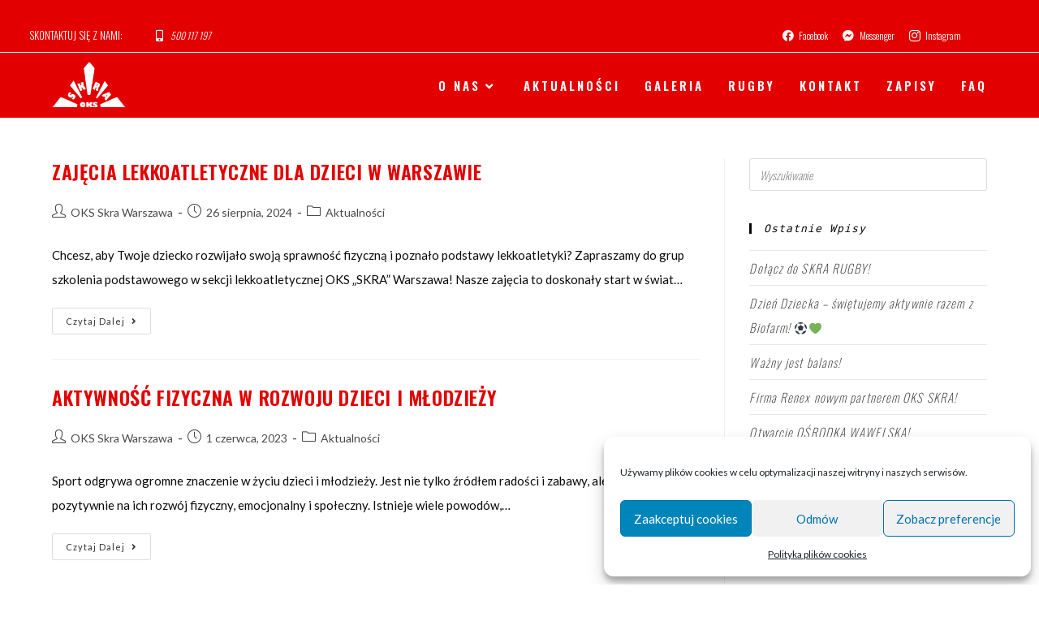

--- FILE ---
content_type: text/html; charset=UTF-8
request_url: https://oksskra.pl/tag/skrawarszawa/
body_size: 19384
content:
<!DOCTYPE html>
<html class="html" dir="ltr" lang="pl-PL"
	prefix="og: https://ogp.me/ns#" >
<head>
	<meta charset="UTF-8">
	<link rel="profile" href="https://gmpg.org/xfn/11">
	
		<!-- All in One SEO 4.3.3 - aioseo.com -->
		<meta name="robots" content="max-image-preview:large" />
		<link rel="canonical" href="https://oksskra.pl/tag/skrawarszawa/" />
		<meta name="generator" content="All in One SEO (AIOSEO) 4.3.3 " />
		<script type="application/ld+json" class="aioseo-schema">
			{"@context":"https:\/\/schema.org","@graph":[{"@type":"BreadcrumbList","@id":"https:\/\/oksskra.pl\/tag\/skrawarszawa\/#breadcrumblist","itemListElement":[{"@type":"ListItem","@id":"https:\/\/oksskra.pl\/#listItem","position":1,"item":{"@type":"WebPage","@id":"https:\/\/oksskra.pl\/","name":"Home","description":"Dziel z namipasj\u0119 do sportu Poznaj sekcj\u0119 lekkiej atletyki NAB\u00d3R NA ZAJ\u0118CIA TRWA Dla dzieci w wieku od 8 do 13 roku \u017cycia Dowiedz si\u0119 wi\u0119cej Dla m\u0142odzie\u017cy od 14 roku \u017cycia Dowiedz si\u0119 wi\u0119cej Jeste\u015bmy dwusekcyjnym klubem sportowym (Lekka Atletyka, Rugby) dzia\u0142aj\u0105cym w formie stowarzyszenia, za\u0142o\u017conym w 2012 roku. Kontynuujemy bogat\u0105 tradycj\u0119 sportow\u0105 Robotniczego","url":"https:\/\/oksskra.pl\/"},"nextItem":"https:\/\/oksskra.pl\/tag\/skrawarszawa\/#listItem"},{"@type":"ListItem","@id":"https:\/\/oksskra.pl\/tag\/skrawarszawa\/#listItem","position":2,"item":{"@type":"WebPage","@id":"https:\/\/oksskra.pl\/tag\/skrawarszawa\/","name":"skrawarszawa","url":"https:\/\/oksskra.pl\/tag\/skrawarszawa\/"},"previousItem":"https:\/\/oksskra.pl\/#listItem"}]},{"@type":"CollectionPage","@id":"https:\/\/oksskra.pl\/tag\/skrawarszawa\/#collectionpage","url":"https:\/\/oksskra.pl\/tag\/skrawarszawa\/","name":"skrawarszawa - OKS Skra Warszawa","inLanguage":"pl-PL","isPartOf":{"@id":"https:\/\/oksskra.pl\/#website"},"breadcrumb":{"@id":"https:\/\/oksskra.pl\/tag\/skrawarszawa\/#breadcrumblist"}},{"@type":"Organization","@id":"https:\/\/oksskra.pl\/#organization","name":"OKS Skra Warszawa","url":"https:\/\/oksskra.pl\/","logo":{"@type":"ImageObject","url":"https:\/\/oksskra.pl\/wp-content\/uploads\/2020\/12\/cropped-logobialenaprzezroczystymtle.png","@id":"https:\/\/oksskra.pl\/#organizationLogo","width":592,"height":359},"image":{"@id":"https:\/\/oksskra.pl\/#organizationLogo"}},{"@type":"WebSite","@id":"https:\/\/oksskra.pl\/#website","url":"https:\/\/oksskra.pl\/","name":"OKS Skra Warszawa","description":"Lekkoatletyczny klub sportowy OKS Skra Warszawa","inLanguage":"pl-PL","publisher":{"@id":"https:\/\/oksskra.pl\/#organization"}}]}
		</script>
		<!-- All in One SEO -->

<meta name="viewport" content="width=device-width, initial-scale=1">
	<!-- This site is optimized with the Yoast SEO plugin v20.4 - https://yoast.com/wordpress/plugins/seo/ -->
	<title>skrawarszawa - OKS Skra Warszawa</title>
	<link rel="canonical" href="https://oksskra.pl/tag/skrawarszawa/" />
	<meta property="og:locale" content="pl_PL" />
	<meta property="og:type" content="article" />
	<meta property="og:title" content="Archiwa: skrawarszawa - OKS Skra Warszawa" />
	<meta property="og:url" content="https://oksskra.pl/tag/skrawarszawa/" />
	<meta property="og:site_name" content="OKS Skra Warszawa" />
	<meta name="twitter:card" content="summary_large_image" />
	<script type="application/ld+json" class="yoast-schema-graph">{"@context":"https://schema.org","@graph":[{"@type":"CollectionPage","@id":"https://oksskra.pl/tag/skrawarszawa/","url":"https://oksskra.pl/tag/skrawarszawa/","name":"Archiwa: skrawarszawa - OKS Skra Warszawa","isPartOf":{"@id":"https://oksskra.pl/#website"},"breadcrumb":{"@id":"https://oksskra.pl/tag/skrawarszawa/#breadcrumb"},"inLanguage":"pl-PL"},{"@type":"BreadcrumbList","@id":"https://oksskra.pl/tag/skrawarszawa/#breadcrumb","itemListElement":[{"@type":"ListItem","position":1,"name":"Strona główna","item":"https://oksskra.pl/"},{"@type":"ListItem","position":2,"name":"skrawarszawa"}]},{"@type":"WebSite","@id":"https://oksskra.pl/#website","url":"https://oksskra.pl/","name":"OKS Skra Warszawa","description":"Lekkoatletyczny klub sportowy OKS Skra Warszawa","publisher":{"@id":"https://oksskra.pl/#organization"},"potentialAction":[{"@type":"SearchAction","target":{"@type":"EntryPoint","urlTemplate":"https://oksskra.pl/?s={search_term_string}"},"query-input":"required name=search_term_string"}],"inLanguage":"pl-PL"},{"@type":"Organization","@id":"https://oksskra.pl/#organization","name":"OKS Skra Warszawa","url":"https://oksskra.pl/","logo":{"@type":"ImageObject","inLanguage":"pl-PL","@id":"https://oksskra.pl/#/schema/logo/image/","url":"https://oksskra.pl/wp-content/uploads/2020/12/logo-e1607100775306.png","contentUrl":"https://oksskra.pl/wp-content/uploads/2020/12/logo-e1607100775306.png","width":386,"height":321,"caption":"OKS Skra Warszawa"},"image":{"@id":"https://oksskra.pl/#/schema/logo/image/"}}]}</script>
	<!-- / Yoast SEO plugin. -->


<link rel='dns-prefetch' href='//s.w.org' />
<link rel="alternate" type="application/rss+xml" title="OKS Skra Warszawa &raquo; Kanał z wpisami" href="https://oksskra.pl/feed/" />
<link rel="alternate" type="application/rss+xml" title="OKS Skra Warszawa &raquo; Kanał z komentarzami" href="https://oksskra.pl/comments/feed/" />
<link rel="alternate" type="application/rss+xml" title="OKS Skra Warszawa &raquo; Kanał z wpisami otagowanymi jako skrawarszawa" href="https://oksskra.pl/tag/skrawarszawa/feed/" />
<script>
window._wpemojiSettings = {"baseUrl":"https:\/\/s.w.org\/images\/core\/emoji\/14.0.0\/72x72\/","ext":".png","svgUrl":"https:\/\/s.w.org\/images\/core\/emoji\/14.0.0\/svg\/","svgExt":".svg","source":{"concatemoji":"https:\/\/oksskra.pl\/wp-includes\/js\/wp-emoji-release.min.js?ver=6.0.2"}};
/*! This file is auto-generated */
!function(e,a,t){var n,r,o,i=a.createElement("canvas"),p=i.getContext&&i.getContext("2d");function s(e,t){var a=String.fromCharCode,e=(p.clearRect(0,0,i.width,i.height),p.fillText(a.apply(this,e),0,0),i.toDataURL());return p.clearRect(0,0,i.width,i.height),p.fillText(a.apply(this,t),0,0),e===i.toDataURL()}function c(e){var t=a.createElement("script");t.src=e,t.defer=t.type="text/javascript",a.getElementsByTagName("head")[0].appendChild(t)}for(o=Array("flag","emoji"),t.supports={everything:!0,everythingExceptFlag:!0},r=0;r<o.length;r++)t.supports[o[r]]=function(e){if(!p||!p.fillText)return!1;switch(p.textBaseline="top",p.font="600 32px Arial",e){case"flag":return s([127987,65039,8205,9895,65039],[127987,65039,8203,9895,65039])?!1:!s([55356,56826,55356,56819],[55356,56826,8203,55356,56819])&&!s([55356,57332,56128,56423,56128,56418,56128,56421,56128,56430,56128,56423,56128,56447],[55356,57332,8203,56128,56423,8203,56128,56418,8203,56128,56421,8203,56128,56430,8203,56128,56423,8203,56128,56447]);case"emoji":return!s([129777,127995,8205,129778,127999],[129777,127995,8203,129778,127999])}return!1}(o[r]),t.supports.everything=t.supports.everything&&t.supports[o[r]],"flag"!==o[r]&&(t.supports.everythingExceptFlag=t.supports.everythingExceptFlag&&t.supports[o[r]]);t.supports.everythingExceptFlag=t.supports.everythingExceptFlag&&!t.supports.flag,t.DOMReady=!1,t.readyCallback=function(){t.DOMReady=!0},t.supports.everything||(n=function(){t.readyCallback()},a.addEventListener?(a.addEventListener("DOMContentLoaded",n,!1),e.addEventListener("load",n,!1)):(e.attachEvent("onload",n),a.attachEvent("onreadystatechange",function(){"complete"===a.readyState&&t.readyCallback()})),(e=t.source||{}).concatemoji?c(e.concatemoji):e.wpemoji&&e.twemoji&&(c(e.twemoji),c(e.wpemoji)))}(window,document,window._wpemojiSettings);
</script>
<style>
img.wp-smiley,
img.emoji {
	display: inline !important;
	border: none !important;
	box-shadow: none !important;
	height: 1em !important;
	width: 1em !important;
	margin: 0 0.07em !important;
	vertical-align: -0.1em !important;
	background: none !important;
	padding: 0 !important;
}
</style>
	<link rel='stylesheet' id='wp-block-library-css'  href='https://oksskra.pl/wp-includes/css/dist/block-library/style.min.css?ver=6.0.2' media='all' />
<style id='wp-block-library-theme-inline-css'>
.wp-block-audio figcaption{color:#555;font-size:13px;text-align:center}.is-dark-theme .wp-block-audio figcaption{color:hsla(0,0%,100%,.65)}.wp-block-code{border:1px solid #ccc;border-radius:4px;font-family:Menlo,Consolas,monaco,monospace;padding:.8em 1em}.wp-block-embed figcaption{color:#555;font-size:13px;text-align:center}.is-dark-theme .wp-block-embed figcaption{color:hsla(0,0%,100%,.65)}.blocks-gallery-caption{color:#555;font-size:13px;text-align:center}.is-dark-theme .blocks-gallery-caption{color:hsla(0,0%,100%,.65)}.wp-block-image figcaption{color:#555;font-size:13px;text-align:center}.is-dark-theme .wp-block-image figcaption{color:hsla(0,0%,100%,.65)}.wp-block-pullquote{border-top:4px solid;border-bottom:4px solid;margin-bottom:1.75em;color:currentColor}.wp-block-pullquote__citation,.wp-block-pullquote cite,.wp-block-pullquote footer{color:currentColor;text-transform:uppercase;font-size:.8125em;font-style:normal}.wp-block-quote{border-left:.25em solid;margin:0 0 1.75em;padding-left:1em}.wp-block-quote cite,.wp-block-quote footer{color:currentColor;font-size:.8125em;position:relative;font-style:normal}.wp-block-quote.has-text-align-right{border-left:none;border-right:.25em solid;padding-left:0;padding-right:1em}.wp-block-quote.has-text-align-center{border:none;padding-left:0}.wp-block-quote.is-large,.wp-block-quote.is-style-large,.wp-block-quote.is-style-plain{border:none}.wp-block-search .wp-block-search__label{font-weight:700}:where(.wp-block-group.has-background){padding:1.25em 2.375em}.wp-block-separator.has-css-opacity{opacity:.4}.wp-block-separator{border:none;border-bottom:2px solid;margin-left:auto;margin-right:auto}.wp-block-separator.has-alpha-channel-opacity{opacity:1}.wp-block-separator:not(.is-style-wide):not(.is-style-dots){width:100px}.wp-block-separator.has-background:not(.is-style-dots){border-bottom:none;height:1px}.wp-block-separator.has-background:not(.is-style-wide):not(.is-style-dots){height:2px}.wp-block-table thead{border-bottom:3px solid}.wp-block-table tfoot{border-top:3px solid}.wp-block-table td,.wp-block-table th{padding:.5em;border:1px solid;word-break:normal}.wp-block-table figcaption{color:#555;font-size:13px;text-align:center}.is-dark-theme .wp-block-table figcaption{color:hsla(0,0%,100%,.65)}.wp-block-video figcaption{color:#555;font-size:13px;text-align:center}.is-dark-theme .wp-block-video figcaption{color:hsla(0,0%,100%,.65)}.wp-block-template-part.has-background{padding:1.25em 2.375em;margin-top:0;margin-bottom:0}
</style>
<style id='global-styles-inline-css'>
body{--wp--preset--color--black: #000000;--wp--preset--color--cyan-bluish-gray: #abb8c3;--wp--preset--color--white: #ffffff;--wp--preset--color--pale-pink: #f78da7;--wp--preset--color--vivid-red: #cf2e2e;--wp--preset--color--luminous-vivid-orange: #ff6900;--wp--preset--color--luminous-vivid-amber: #fcb900;--wp--preset--color--light-green-cyan: #7bdcb5;--wp--preset--color--vivid-green-cyan: #00d084;--wp--preset--color--pale-cyan-blue: #8ed1fc;--wp--preset--color--vivid-cyan-blue: #0693e3;--wp--preset--color--vivid-purple: #9b51e0;--wp--preset--gradient--vivid-cyan-blue-to-vivid-purple: linear-gradient(135deg,rgba(6,147,227,1) 0%,rgb(155,81,224) 100%);--wp--preset--gradient--light-green-cyan-to-vivid-green-cyan: linear-gradient(135deg,rgb(122,220,180) 0%,rgb(0,208,130) 100%);--wp--preset--gradient--luminous-vivid-amber-to-luminous-vivid-orange: linear-gradient(135deg,rgba(252,185,0,1) 0%,rgba(255,105,0,1) 100%);--wp--preset--gradient--luminous-vivid-orange-to-vivid-red: linear-gradient(135deg,rgba(255,105,0,1) 0%,rgb(207,46,46) 100%);--wp--preset--gradient--very-light-gray-to-cyan-bluish-gray: linear-gradient(135deg,rgb(238,238,238) 0%,rgb(169,184,195) 100%);--wp--preset--gradient--cool-to-warm-spectrum: linear-gradient(135deg,rgb(74,234,220) 0%,rgb(151,120,209) 20%,rgb(207,42,186) 40%,rgb(238,44,130) 60%,rgb(251,105,98) 80%,rgb(254,248,76) 100%);--wp--preset--gradient--blush-light-purple: linear-gradient(135deg,rgb(255,206,236) 0%,rgb(152,150,240) 100%);--wp--preset--gradient--blush-bordeaux: linear-gradient(135deg,rgb(254,205,165) 0%,rgb(254,45,45) 50%,rgb(107,0,62) 100%);--wp--preset--gradient--luminous-dusk: linear-gradient(135deg,rgb(255,203,112) 0%,rgb(199,81,192) 50%,rgb(65,88,208) 100%);--wp--preset--gradient--pale-ocean: linear-gradient(135deg,rgb(255,245,203) 0%,rgb(182,227,212) 50%,rgb(51,167,181) 100%);--wp--preset--gradient--electric-grass: linear-gradient(135deg,rgb(202,248,128) 0%,rgb(113,206,126) 100%);--wp--preset--gradient--midnight: linear-gradient(135deg,rgb(2,3,129) 0%,rgb(40,116,252) 100%);--wp--preset--duotone--dark-grayscale: url('#wp-duotone-dark-grayscale');--wp--preset--duotone--grayscale: url('#wp-duotone-grayscale');--wp--preset--duotone--purple-yellow: url('#wp-duotone-purple-yellow');--wp--preset--duotone--blue-red: url('#wp-duotone-blue-red');--wp--preset--duotone--midnight: url('#wp-duotone-midnight');--wp--preset--duotone--magenta-yellow: url('#wp-duotone-magenta-yellow');--wp--preset--duotone--purple-green: url('#wp-duotone-purple-green');--wp--preset--duotone--blue-orange: url('#wp-duotone-blue-orange');--wp--preset--font-size--small: 13px;--wp--preset--font-size--medium: 20px;--wp--preset--font-size--large: 36px;--wp--preset--font-size--x-large: 42px;}.has-black-color{color: var(--wp--preset--color--black) !important;}.has-cyan-bluish-gray-color{color: var(--wp--preset--color--cyan-bluish-gray) !important;}.has-white-color{color: var(--wp--preset--color--white) !important;}.has-pale-pink-color{color: var(--wp--preset--color--pale-pink) !important;}.has-vivid-red-color{color: var(--wp--preset--color--vivid-red) !important;}.has-luminous-vivid-orange-color{color: var(--wp--preset--color--luminous-vivid-orange) !important;}.has-luminous-vivid-amber-color{color: var(--wp--preset--color--luminous-vivid-amber) !important;}.has-light-green-cyan-color{color: var(--wp--preset--color--light-green-cyan) !important;}.has-vivid-green-cyan-color{color: var(--wp--preset--color--vivid-green-cyan) !important;}.has-pale-cyan-blue-color{color: var(--wp--preset--color--pale-cyan-blue) !important;}.has-vivid-cyan-blue-color{color: var(--wp--preset--color--vivid-cyan-blue) !important;}.has-vivid-purple-color{color: var(--wp--preset--color--vivid-purple) !important;}.has-black-background-color{background-color: var(--wp--preset--color--black) !important;}.has-cyan-bluish-gray-background-color{background-color: var(--wp--preset--color--cyan-bluish-gray) !important;}.has-white-background-color{background-color: var(--wp--preset--color--white) !important;}.has-pale-pink-background-color{background-color: var(--wp--preset--color--pale-pink) !important;}.has-vivid-red-background-color{background-color: var(--wp--preset--color--vivid-red) !important;}.has-luminous-vivid-orange-background-color{background-color: var(--wp--preset--color--luminous-vivid-orange) !important;}.has-luminous-vivid-amber-background-color{background-color: var(--wp--preset--color--luminous-vivid-amber) !important;}.has-light-green-cyan-background-color{background-color: var(--wp--preset--color--light-green-cyan) !important;}.has-vivid-green-cyan-background-color{background-color: var(--wp--preset--color--vivid-green-cyan) !important;}.has-pale-cyan-blue-background-color{background-color: var(--wp--preset--color--pale-cyan-blue) !important;}.has-vivid-cyan-blue-background-color{background-color: var(--wp--preset--color--vivid-cyan-blue) !important;}.has-vivid-purple-background-color{background-color: var(--wp--preset--color--vivid-purple) !important;}.has-black-border-color{border-color: var(--wp--preset--color--black) !important;}.has-cyan-bluish-gray-border-color{border-color: var(--wp--preset--color--cyan-bluish-gray) !important;}.has-white-border-color{border-color: var(--wp--preset--color--white) !important;}.has-pale-pink-border-color{border-color: var(--wp--preset--color--pale-pink) !important;}.has-vivid-red-border-color{border-color: var(--wp--preset--color--vivid-red) !important;}.has-luminous-vivid-orange-border-color{border-color: var(--wp--preset--color--luminous-vivid-orange) !important;}.has-luminous-vivid-amber-border-color{border-color: var(--wp--preset--color--luminous-vivid-amber) !important;}.has-light-green-cyan-border-color{border-color: var(--wp--preset--color--light-green-cyan) !important;}.has-vivid-green-cyan-border-color{border-color: var(--wp--preset--color--vivid-green-cyan) !important;}.has-pale-cyan-blue-border-color{border-color: var(--wp--preset--color--pale-cyan-blue) !important;}.has-vivid-cyan-blue-border-color{border-color: var(--wp--preset--color--vivid-cyan-blue) !important;}.has-vivid-purple-border-color{border-color: var(--wp--preset--color--vivid-purple) !important;}.has-vivid-cyan-blue-to-vivid-purple-gradient-background{background: var(--wp--preset--gradient--vivid-cyan-blue-to-vivid-purple) !important;}.has-light-green-cyan-to-vivid-green-cyan-gradient-background{background: var(--wp--preset--gradient--light-green-cyan-to-vivid-green-cyan) !important;}.has-luminous-vivid-amber-to-luminous-vivid-orange-gradient-background{background: var(--wp--preset--gradient--luminous-vivid-amber-to-luminous-vivid-orange) !important;}.has-luminous-vivid-orange-to-vivid-red-gradient-background{background: var(--wp--preset--gradient--luminous-vivid-orange-to-vivid-red) !important;}.has-very-light-gray-to-cyan-bluish-gray-gradient-background{background: var(--wp--preset--gradient--very-light-gray-to-cyan-bluish-gray) !important;}.has-cool-to-warm-spectrum-gradient-background{background: var(--wp--preset--gradient--cool-to-warm-spectrum) !important;}.has-blush-light-purple-gradient-background{background: var(--wp--preset--gradient--blush-light-purple) !important;}.has-blush-bordeaux-gradient-background{background: var(--wp--preset--gradient--blush-bordeaux) !important;}.has-luminous-dusk-gradient-background{background: var(--wp--preset--gradient--luminous-dusk) !important;}.has-pale-ocean-gradient-background{background: var(--wp--preset--gradient--pale-ocean) !important;}.has-electric-grass-gradient-background{background: var(--wp--preset--gradient--electric-grass) !important;}.has-midnight-gradient-background{background: var(--wp--preset--gradient--midnight) !important;}.has-small-font-size{font-size: var(--wp--preset--font-size--small) !important;}.has-medium-font-size{font-size: var(--wp--preset--font-size--medium) !important;}.has-large-font-size{font-size: var(--wp--preset--font-size--large) !important;}.has-x-large-font-size{font-size: var(--wp--preset--font-size--x-large) !important;}
</style>
<link rel='stylesheet' id='contact-form-7-css'  href='https://oksskra.pl/wp-content/plugins/contact-form-7/includes/css/styles.css?ver=5.7.5.1' media='all' />
<link rel='stylesheet' id='fancybox-for-wp-css'  href='https://oksskra.pl/wp-content/plugins/fancybox-for-wordpress/assets/css/fancybox.css?ver=1.3.4' media='all' />
<link rel='stylesheet' id='cmplz-general-css'  href='https://oksskra.pl/wp-content/plugins/complianz-gdpr/assets/css/cookieblocker.min.css?ver=6.4.3' media='all' />
<link rel='stylesheet' id='hfe-style-css'  href='https://oksskra.pl/wp-content/plugins/header-footer-elementor/assets/css/header-footer-elementor.css?ver=1.6.13' media='all' />
<link rel='stylesheet' id='elementor-icons-css'  href='https://oksskra.pl/wp-content/plugins/elementor/assets/lib/eicons/css/elementor-icons.min.css?ver=5.18.0' media='all' />
<link rel='stylesheet' id='elementor-frontend-legacy-css'  href='https://oksskra.pl/wp-content/plugins/elementor/assets/css/frontend-legacy.min.css?ver=3.12.0' media='all' />
<link rel='stylesheet' id='elementor-frontend-css'  href='https://oksskra.pl/wp-content/plugins/elementor/assets/css/frontend.min.css?ver=3.12.0' media='all' />
<link rel='stylesheet' id='swiper-css'  href='https://oksskra.pl/wp-content/plugins/elementor/assets/lib/swiper/css/swiper.min.css?ver=5.3.6' media='all' />
<link rel='stylesheet' id='elementor-post-85-css'  href='https://oksskra.pl/wp-content/uploads/elementor/css/post-85.css?ver=1680351920' media='all' />
<link rel='stylesheet' id='font-awesome-css'  href='https://oksskra.pl/wp-content/themes/oceanwp/assets/fonts/fontawesome/css/all.min.css?ver=5.15.1' media='all' />
<link rel='stylesheet' id='simple-line-icons-css'  href='https://oksskra.pl/wp-content/themes/oceanwp/assets/css/third/simple-line-icons.min.css?ver=2.4.0' media='all' />
<link rel='stylesheet' id='oceanwp-style-css'  href='https://oksskra.pl/wp-content/themes/oceanwp/assets/css/style.min.css?ver=3.3.4' media='all' />
<link rel='stylesheet' id='oceanwp-google-font-oswald-css'  href='https://oksskra.pl/wp-content/uploads/oceanwp-webfonts-css/dc1adeaa1602afeb7480d79d6da6da7f.css?ver=6.0.2' media='all' />
<link rel='stylesheet' id='elementor-icons-ekiticons-css'  href='https://oksskra.pl/wp-content/plugins/elementskit-lite/modules/elementskit-icon-pack/assets/css/ekiticons.css?ver=2.8.5' media='all' />
<link rel='stylesheet' id='ekit-widget-styles-css'  href='https://oksskra.pl/wp-content/plugins/elementskit-lite/widgets/init/assets/css/widget-styles.css?ver=2.8.5' media='all' />
<link rel='stylesheet' id='ekit-responsive-css'  href='https://oksskra.pl/wp-content/plugins/elementskit-lite/widgets/init/assets/css/responsive.css?ver=2.8.5' media='all' />
<link rel='stylesheet' id='oe-widgets-style-css'  href='https://oksskra.pl/wp-content/plugins/ocean-extra/assets/css/widgets.css?ver=6.0.2' media='all' />
<link rel='stylesheet' id='google-fonts-1-css'  href='https://fonts.googleapis.com/css?family=Lato%3A100%2C100italic%2C200%2C200italic%2C300%2C300italic%2C400%2C400italic%2C500%2C500italic%2C600%2C600italic%2C700%2C700italic%2C800%2C800italic%2C900%2C900italic%7CRoboto+Slab%3A100%2C100italic%2C200%2C200italic%2C300%2C300italic%2C400%2C400italic%2C500%2C500italic%2C600%2C600italic%2C700%2C700italic%2C800%2C800italic%2C900%2C900italic%7CRoboto%3A100%2C100italic%2C200%2C200italic%2C300%2C300italic%2C400%2C400italic%2C500%2C500italic%2C600%2C600italic%2C700%2C700italic%2C800%2C800italic%2C900%2C900italic&#038;display=auto&#038;subset=latin-ext&#038;ver=6.0.2' media='all' />
<link rel="preconnect" href="https://fonts.gstatic.com/" crossorigin><script src='https://oksskra.pl/wp-includes/js/jquery/jquery.min.js?ver=3.6.0' id='jquery-core-js'></script>
<script src='https://oksskra.pl/wp-includes/js/jquery/jquery-migrate.min.js?ver=3.3.2' id='jquery-migrate-js'></script>
<script src='https://oksskra.pl/wp-content/plugins/fancybox-for-wordpress/assets/js/jquery.fancybox.js?ver=1.3.4' id='fancybox-for-wp-js'></script>
<link rel="https://api.w.org/" href="https://oksskra.pl/wp-json/" /><link rel="alternate" type="application/json" href="https://oksskra.pl/wp-json/wp/v2/tags/5" /><link rel="EditURI" type="application/rsd+xml" title="RSD" href="https://oksskra.pl/xmlrpc.php?rsd" />
<link rel="wlwmanifest" type="application/wlwmanifest+xml" href="https://oksskra.pl/wp-includes/wlwmanifest.xml" /> 
<meta name="generator" content="WordPress 6.0.2" />

<!-- Fancybox for WordPress v3.3.3 -->
<style type="text/css">
	.fancybox-slide--image .fancybox-content{background-color: #FFFFFF}div.fancybox-caption{display:none !important;}
	
	img.fancybox-image{border-width:10px;border-color:#FFFFFF;border-style:solid;}
	div.fancybox-bg{background-color:rgba(102,102,102,0.3);opacity:1 !important;}div.fancybox-content{border-color:#FFFFFF}
	div#fancybox-title{background-color:#FFFFFF}
	div.fancybox-content{background-color:#FFFFFF}
	div#fancybox-title-inside{color:#333333}
	
	
	
	div.fancybox-caption p.caption-title{display:inline-block}
	div.fancybox-caption p.caption-title{font-size:14px}
	div.fancybox-caption p.caption-title{color:#333333}
	div.fancybox-caption {color:#333333}div.fancybox-caption p.caption-title {background:#fff; width:auto;padding:10px 30px;}div.fancybox-content p.caption-title{color:#333333;margin: 0;padding: 5px 0;}
</style><script type="text/javascript">
	jQuery(function () {

		var mobileOnly = false;
		
		if (mobileOnly) {
			return;
		}

		jQuery.fn.getTitle = function () { // Copy the title of every IMG tag and add it to its parent A so that fancybox can show titles
			var arr = jQuery("a[data-fancybox]");
									jQuery.each(arr, function() {
										var title = jQuery(this).children("img").attr("title");
										 var caption = jQuery(this).next("figcaption").html();
                                        if(caption && title){jQuery(this).attr("title",title+" " + caption)}else if(title){ jQuery(this).attr("title",title);}else if(caption){jQuery(this).attr("title",caption);}
									});			}

		// Supported file extensions

				var thumbnails = jQuery("a:has(img)").not(".nolightbox").not('.envira-gallery-link').not('.ngg-simplelightbox').filter(function () {
			return /\.(jpe?g|png|gif|mp4|webp|bmp|pdf)(\?[^/]*)*$/i.test(jQuery(this).attr('href'))
		});
		

		// Add data-type iframe for links that are not images or videos.
		var iframeLinks = jQuery('.fancyboxforwp').filter(function () {
			return !/\.(jpe?g|png|gif|mp4|webp|bmp|pdf)(\?[^/]*)*$/i.test(jQuery(this).attr('href'))
		}).filter(function () {
			return !/vimeo|youtube/i.test(jQuery(this).attr('href'))
		});
		iframeLinks.attr({"data-type": "iframe"}).getTitle();

				// Gallery All
		thumbnails.addClass("fancyboxforwp").attr("data-fancybox", "gallery").getTitle();
		iframeLinks.attr({"data-fancybox": "gallery"}).getTitle();

		// Gallery type NONE
		
		// Call fancybox and apply it on any link with a rel atribute that starts with "fancybox", with the options set on the admin panel
		jQuery("a.fancyboxforwp").fancyboxforwp({
			loop: false,
			smallBtn: false,
			zoomOpacity: "auto",
			animationEffect: "fade",
			animationDuration: 500,
			transitionEffect: "fade",
			transitionDuration: "300",
			overlayShow: true,
			overlayOpacity: "0.3",
			titleShow: true,
			titlePosition: "inside",
			keyboard: true,
			showCloseButton: false,
			arrows: true,
			clickContent:false,
			clickSlide: "close",
			mobile: {
				clickContent: function (current, event) {
					return current.type === "image" ? "toggleControls" : false;
				},
				clickSlide: function (current, event) {
					return current.type === "image" ? "close" : "close";
				},
			},
			wheel: false,
			toolbar: true,
			preventCaptionOverlap: true,
			onInit: function() { },			onDeactivate
	: function() { },		beforeClose: function() { },			afterShow: function(instance) { jQuery( ".fancybox-image" ).on("click", function( ){ ( instance.isScaledDown() ) ? instance.scaleToActual() : instance.scaleToFit() }) },				afterClose: function() { },					caption : function( instance, item ) {var title ="";if("undefined" != typeof jQuery(this).context ){var title = jQuery(this).context.title;} else { var title = ("undefined" != typeof jQuery(this).attr("title")) ? jQuery(this).attr("title") : false;}var caption = jQuery(this).data('caption') || '';if ( item.type === 'image' && title.length ) {caption = (caption.length ? caption + '<br />' : '') + '<p class="caption-title">'+title+'</p>' ;}return caption;},
		afterLoad : function( instance, current ) {current.$content.append('<div class=\"fancybox-custom-caption inside-caption\" style=\" position: absolute;left:0;right:0;color:#000;margin:0 auto;bottom:0;text-align:center;background-color:#FFFFFF \">' + current.opts.caption + '</div>');},
			})
		;

			})
</script>
<!-- END Fancybox for WordPress -->
<meta name="generator" content="Site Kit by Google 1.96.0" /><script type="module" src="https://app.sportbm.com/webcomponents/sportbm/sportbm.esm.js"></script>

<style>.cmplz-hidden{display:none!important;}</style><meta name="generator" content="Elementor 3.12.0; features: a11y_improvements, additional_custom_breakpoints; settings: css_print_method-external, google_font-enabled, font_display-auto">
<style>.recentcomments a{display:inline !important;padding:0 !important;margin:0 !important;}</style><link rel="icon" href="https://oksskra.pl/wp-content/uploads/2020/12/cropped-logo-32x32.png" sizes="32x32" />
<link rel="icon" href="https://oksskra.pl/wp-content/uploads/2020/12/cropped-logo-192x192.png" sizes="192x192" />
<link rel="apple-touch-icon" href="https://oksskra.pl/wp-content/uploads/2020/12/cropped-logo-180x180.png" />
<meta name="msapplication-TileImage" content="https://oksskra.pl/wp-content/uploads/2020/12/cropped-logo-270x270.png" />
<!-- OceanWP CSS -->
<style type="text/css">
/* General CSS */a:hover,a.light:hover,.theme-heading .text::before,.theme-heading .text::after,#top-bar-content >a:hover,#top-bar-social li.oceanwp-email a:hover,#site-navigation-wrap .dropdown-menu >li >a:hover,#site-header.medium-header #medium-searchform button:hover,.oceanwp-mobile-menu-icon a:hover,.blog-entry.post .blog-entry-header .entry-title a:hover,.blog-entry.post .blog-entry-readmore a:hover,.blog-entry.thumbnail-entry .blog-entry-category a,ul.meta li a:hover,.dropcap,.single nav.post-navigation .nav-links .title,body .related-post-title a:hover,body #wp-calendar caption,body .contact-info-widget.default i,body .contact-info-widget.big-icons i,body .custom-links-widget .oceanwp-custom-links li a:hover,body .custom-links-widget .oceanwp-custom-links li a:hover:before,body .posts-thumbnails-widget li a:hover,body .social-widget li.oceanwp-email a:hover,.comment-author .comment-meta .comment-reply-link,#respond #cancel-comment-reply-link:hover,#footer-widgets .footer-box a:hover,#footer-bottom a:hover,#footer-bottom #footer-bottom-menu a:hover,.sidr a:hover,.sidr-class-dropdown-toggle:hover,.sidr-class-menu-item-has-children.active >a,.sidr-class-menu-item-has-children.active >a >.sidr-class-dropdown-toggle,input[type=checkbox]:checked:before{color:#0a0a0a}.single nav.post-navigation .nav-links .title .owp-icon use,.blog-entry.post .blog-entry-readmore a:hover .owp-icon use,body .contact-info-widget.default .owp-icon use,body .contact-info-widget.big-icons .owp-icon use{stroke:#0a0a0a}input[type="button"],input[type="reset"],input[type="submit"],button[type="submit"],.button,#site-navigation-wrap .dropdown-menu >li.btn >a >span,.thumbnail:hover i,.post-quote-content,.omw-modal .omw-close-modal,body .contact-info-widget.big-icons li:hover i,body div.wpforms-container-full .wpforms-form input[type=submit],body div.wpforms-container-full .wpforms-form button[type=submit],body div.wpforms-container-full .wpforms-form .wpforms-page-button{background-color:#0a0a0a}.thumbnail:hover .link-post-svg-icon{background-color:#0a0a0a}body .contact-info-widget.big-icons li:hover .owp-icon{background-color:#0a0a0a}.widget-title{border-color:#0a0a0a}blockquote{border-color:#0a0a0a}#searchform-dropdown{border-color:#0a0a0a}.dropdown-menu .sub-menu{border-color:#0a0a0a}.blog-entry.large-entry .blog-entry-readmore a:hover{border-color:#0a0a0a}.oceanwp-newsletter-form-wrap input[type="email"]:focus{border-color:#0a0a0a}.social-widget li.oceanwp-email a:hover{border-color:#0a0a0a}#respond #cancel-comment-reply-link:hover{border-color:#0a0a0a}body .contact-info-widget.big-icons li:hover i{border-color:#0a0a0a}#footer-widgets .oceanwp-newsletter-form-wrap input[type="email"]:focus{border-color:#0a0a0a}blockquote,.wp-block-quote{border-left-color:#0a0a0a}body .contact-info-widget.big-icons li:hover .owp-icon{border-color:#0a0a0a}/* Header CSS */#site-logo #site-logo-inner,.oceanwp-social-menu .social-menu-inner,#site-header.full_screen-header .menu-bar-inner,.after-header-content .after-header-content-inner{height:80px}#site-navigation-wrap .dropdown-menu >li >a,.oceanwp-mobile-menu-icon a,.mobile-menu-close,.after-header-content-inner >a{line-height:80px}#site-header,.has-transparent-header .is-sticky #site-header,.has-vh-transparent .is-sticky #site-header.vertical-header,#searchform-header-replace{background-color:#e20000}#site-header.has-header-media .overlay-header-media{background-color:rgba(0,0,0,0.5)}#site-logo #site-logo-inner a img,#site-header.center-header #site-navigation-wrap .middle-site-logo a img{max-width:91px}.effect-one #site-navigation-wrap .dropdown-menu >li >a.menu-link >span:after,.effect-three #site-navigation-wrap .dropdown-menu >li >a.menu-link >span:after,.effect-five #site-navigation-wrap .dropdown-menu >li >a.menu-link >span:before,.effect-five #site-navigation-wrap .dropdown-menu >li >a.menu-link >span:after,.effect-nine #site-navigation-wrap .dropdown-menu >li >a.menu-link >span:before,.effect-nine #site-navigation-wrap .dropdown-menu >li >a.menu-link >span:after{background-color:#eeee22}.effect-four #site-navigation-wrap .dropdown-menu >li >a.menu-link >span:before,.effect-four #site-navigation-wrap .dropdown-menu >li >a.menu-link >span:after,.effect-seven #site-navigation-wrap .dropdown-menu >li >a.menu-link:hover >span:after,.effect-seven #site-navigation-wrap .dropdown-menu >li.sfHover >a.menu-link >span:after{color:#eeee22}.effect-seven #site-navigation-wrap .dropdown-menu >li >a.menu-link:hover >span:after,.effect-seven #site-navigation-wrap .dropdown-menu >li.sfHover >a.menu-link >span:after{text-shadow:10px 0 #eeee22,-10px 0 #eeee22}#site-navigation-wrap .dropdown-menu >li >a,.oceanwp-mobile-menu-icon a,#searchform-header-replace-close{color:#ffffff}#site-navigation-wrap .dropdown-menu >li >a .owp-icon use,.oceanwp-mobile-menu-icon a .owp-icon use,#searchform-header-replace-close .owp-icon use{stroke:#ffffff}#site-navigation-wrap .dropdown-menu >li >a:hover,.oceanwp-mobile-menu-icon a:hover,#searchform-header-replace-close:hover{color:#eeee22}#site-navigation-wrap .dropdown-menu >li >a:hover .owp-icon use,.oceanwp-mobile-menu-icon a:hover .owp-icon use,#searchform-header-replace-close:hover .owp-icon use{stroke:#eeee22}#site-navigation-wrap .dropdown-menu >.current-menu-item >a,#site-navigation-wrap .dropdown-menu >.current-menu-ancestor >a,#site-navigation-wrap .dropdown-menu >.current-menu-item >a:hover,#site-navigation-wrap .dropdown-menu >.current-menu-ancestor >a:hover{color:#ffffff}.oceanwp-social-menu ul li a,.oceanwp-social-menu .colored ul li a,.oceanwp-social-menu .minimal ul li a,.oceanwp-social-menu .dark ul li a{font-size:15px}.oceanwp-social-menu ul li a .owp-icon,.oceanwp-social-menu .colored ul li a .owp-icon,.oceanwp-social-menu .minimal ul li a .owp-icon,.oceanwp-social-menu .dark ul li a .owp-icon{width:15px;height:15px}.oceanwp-social-menu.simple-social ul li a{color:#54595f}.oceanwp-social-menu.simple-social ul li a .owp-icon use{stroke:#54595f}.oceanwp-social-menu.simple-social ul li a:hover{color:#f20505!important}.oceanwp-social-menu.simple-social ul li a:hover .owp-icon use{stroke:#f20505!important}/* Top Bar CSS */#top-bar-wrap,.oceanwp-top-bar-sticky{background-color:#e20000}/* Footer Widgets CSS */#footer-widgets{background-color:#e20000}#footer-widgets,#footer-widgets p,#footer-widgets li a:before,#footer-widgets .contact-info-widget span.oceanwp-contact-title,#footer-widgets .recent-posts-date,#footer-widgets .recent-posts-comments,#footer-widgets .widget-recent-posts-icons li .fa{color:#ffffff}/* Footer Bottom CSS */#footer-bottom{background-color:#e20000}#footer-bottom,#footer-bottom p{color:#dddddd}/* Typography CSS */body{font-family:Oswald;font-size:15px;color:#0a0a0a;line-height:2}h1,h2,h3,h4,h5,h6,.theme-heading,.widget-title,.oceanwp-widget-recent-posts-title,.comment-reply-title,.entry-title,.sidebar-box .widget-title{font-family:Lucida Console,Monaco,monospace;color:#0a0a0a}h1{font-family:Oswald;font-style:normal;font-size:32px;color:#e20000;line-height:0.6;text-transform:uppercase}h2{font-family:Oswald;font-style:normal;font-size:25px;color:#0a0000;text-transform:capitalize}h3{font-family:Oswald;color:#0a0a0a}h4{font-family:Oswald;color:#0a0a0a}#site-navigation-wrap .dropdown-menu >li >a,#site-header.full_screen-header .fs-dropdown-menu >li >a,#site-header.top-header #site-navigation-wrap .dropdown-menu >li >a,#site-header.center-header #site-navigation-wrap .dropdown-menu >li >a,#site-header.medium-header #site-navigation-wrap .dropdown-menu >li >a,.oceanwp-mobile-menu-icon a{font-family:Oswald;font-weight:600;font-style:normal;font-size:15px;letter-spacing:3px}.dropdown-menu ul li a.menu-link,#site-header.full_screen-header .fs-dropdown-menu ul.sub-menu li a{font-family:Oswald}.sidr-class-dropdown-menu li a,a.sidr-class-toggle-sidr-close,#mobile-dropdown ul li a,body #mobile-fullscreen ul li a{font-family:Oswald;font-weight:700;font-style:normal}.page-header .page-subheading{color:#0a0a0a;text-transform:none}.site-breadcrumbs{font-family:Oswald}.blog-entry.post .blog-entry-header .entry-title a{font-family:Oswald;color:#e20000}.single-post .entry-title{font-family:Oswald;color:#0a0000}.sidebar-box .widget-title{color:#0a0a0a}.sidebar-box,.footer-box{font-family:Oswald;font-weight:200;font-style:italic;font-size:15px;letter-spacing:1.1px}#footer-widgets .footer-box .widget-title{font-family:Oswald}#footer-bottom #footer-bottom-menu{font-family:Oswald}
</style><script type="module" src="https://app.sportbm.com/webcomponents/sportbm/sportbm.esm.js"></script>
</head >


<body data-cmplz=1 class="archive tag tag-skrawarszawa tag-5 wp-custom-logo wp-embed-responsive sp-easy-accordion-enabled ehf-template-oceanwp ehf-stylesheet-oceanwp oceanwp-theme dropdown-mobile no-header-border default-breakpoint has-sidebar content-right-sidebar has-topbar page-header-disabled has-breadcrumbs has-fixed-footer has-parallax-footer elementor-default elementor-kit-85" itemscope="itemscope" itemtype="https://schema.org/Blog">

	<svg xmlns="http://www.w3.org/2000/svg" viewBox="0 0 0 0" width="0" height="0" focusable="false" role="none" style="visibility: hidden; position: absolute; left: -9999px; overflow: hidden;" ><defs><filter id="wp-duotone-dark-grayscale"><feColorMatrix color-interpolation-filters="sRGB" type="matrix" values=" .299 .587 .114 0 0 .299 .587 .114 0 0 .299 .587 .114 0 0 .299 .587 .114 0 0 " /><feComponentTransfer color-interpolation-filters="sRGB" ><feFuncR type="table" tableValues="0 0.49803921568627" /><feFuncG type="table" tableValues="0 0.49803921568627" /><feFuncB type="table" tableValues="0 0.49803921568627" /><feFuncA type="table" tableValues="1 1" /></feComponentTransfer><feComposite in2="SourceGraphic" operator="in" /></filter></defs></svg><svg xmlns="http://www.w3.org/2000/svg" viewBox="0 0 0 0" width="0" height="0" focusable="false" role="none" style="visibility: hidden; position: absolute; left: -9999px; overflow: hidden;" ><defs><filter id="wp-duotone-grayscale"><feColorMatrix color-interpolation-filters="sRGB" type="matrix" values=" .299 .587 .114 0 0 .299 .587 .114 0 0 .299 .587 .114 0 0 .299 .587 .114 0 0 " /><feComponentTransfer color-interpolation-filters="sRGB" ><feFuncR type="table" tableValues="0 1" /><feFuncG type="table" tableValues="0 1" /><feFuncB type="table" tableValues="0 1" /><feFuncA type="table" tableValues="1 1" /></feComponentTransfer><feComposite in2="SourceGraphic" operator="in" /></filter></defs></svg><svg xmlns="http://www.w3.org/2000/svg" viewBox="0 0 0 0" width="0" height="0" focusable="false" role="none" style="visibility: hidden; position: absolute; left: -9999px; overflow: hidden;" ><defs><filter id="wp-duotone-purple-yellow"><feColorMatrix color-interpolation-filters="sRGB" type="matrix" values=" .299 .587 .114 0 0 .299 .587 .114 0 0 .299 .587 .114 0 0 .299 .587 .114 0 0 " /><feComponentTransfer color-interpolation-filters="sRGB" ><feFuncR type="table" tableValues="0.54901960784314 0.98823529411765" /><feFuncG type="table" tableValues="0 1" /><feFuncB type="table" tableValues="0.71764705882353 0.25490196078431" /><feFuncA type="table" tableValues="1 1" /></feComponentTransfer><feComposite in2="SourceGraphic" operator="in" /></filter></defs></svg><svg xmlns="http://www.w3.org/2000/svg" viewBox="0 0 0 0" width="0" height="0" focusable="false" role="none" style="visibility: hidden; position: absolute; left: -9999px; overflow: hidden;" ><defs><filter id="wp-duotone-blue-red"><feColorMatrix color-interpolation-filters="sRGB" type="matrix" values=" .299 .587 .114 0 0 .299 .587 .114 0 0 .299 .587 .114 0 0 .299 .587 .114 0 0 " /><feComponentTransfer color-interpolation-filters="sRGB" ><feFuncR type="table" tableValues="0 1" /><feFuncG type="table" tableValues="0 0.27843137254902" /><feFuncB type="table" tableValues="0.5921568627451 0.27843137254902" /><feFuncA type="table" tableValues="1 1" /></feComponentTransfer><feComposite in2="SourceGraphic" operator="in" /></filter></defs></svg><svg xmlns="http://www.w3.org/2000/svg" viewBox="0 0 0 0" width="0" height="0" focusable="false" role="none" style="visibility: hidden; position: absolute; left: -9999px; overflow: hidden;" ><defs><filter id="wp-duotone-midnight"><feColorMatrix color-interpolation-filters="sRGB" type="matrix" values=" .299 .587 .114 0 0 .299 .587 .114 0 0 .299 .587 .114 0 0 .299 .587 .114 0 0 " /><feComponentTransfer color-interpolation-filters="sRGB" ><feFuncR type="table" tableValues="0 0" /><feFuncG type="table" tableValues="0 0.64705882352941" /><feFuncB type="table" tableValues="0 1" /><feFuncA type="table" tableValues="1 1" /></feComponentTransfer><feComposite in2="SourceGraphic" operator="in" /></filter></defs></svg><svg xmlns="http://www.w3.org/2000/svg" viewBox="0 0 0 0" width="0" height="0" focusable="false" role="none" style="visibility: hidden; position: absolute; left: -9999px; overflow: hidden;" ><defs><filter id="wp-duotone-magenta-yellow"><feColorMatrix color-interpolation-filters="sRGB" type="matrix" values=" .299 .587 .114 0 0 .299 .587 .114 0 0 .299 .587 .114 0 0 .299 .587 .114 0 0 " /><feComponentTransfer color-interpolation-filters="sRGB" ><feFuncR type="table" tableValues="0.78039215686275 1" /><feFuncG type="table" tableValues="0 0.94901960784314" /><feFuncB type="table" tableValues="0.35294117647059 0.47058823529412" /><feFuncA type="table" tableValues="1 1" /></feComponentTransfer><feComposite in2="SourceGraphic" operator="in" /></filter></defs></svg><svg xmlns="http://www.w3.org/2000/svg" viewBox="0 0 0 0" width="0" height="0" focusable="false" role="none" style="visibility: hidden; position: absolute; left: -9999px; overflow: hidden;" ><defs><filter id="wp-duotone-purple-green"><feColorMatrix color-interpolation-filters="sRGB" type="matrix" values=" .299 .587 .114 0 0 .299 .587 .114 0 0 .299 .587 .114 0 0 .299 .587 .114 0 0 " /><feComponentTransfer color-interpolation-filters="sRGB" ><feFuncR type="table" tableValues="0.65098039215686 0.40392156862745" /><feFuncG type="table" tableValues="0 1" /><feFuncB type="table" tableValues="0.44705882352941 0.4" /><feFuncA type="table" tableValues="1 1" /></feComponentTransfer><feComposite in2="SourceGraphic" operator="in" /></filter></defs></svg><svg xmlns="http://www.w3.org/2000/svg" viewBox="0 0 0 0" width="0" height="0" focusable="false" role="none" style="visibility: hidden; position: absolute; left: -9999px; overflow: hidden;" ><defs><filter id="wp-duotone-blue-orange"><feColorMatrix color-interpolation-filters="sRGB" type="matrix" values=" .299 .587 .114 0 0 .299 .587 .114 0 0 .299 .587 .114 0 0 .299 .587 .114 0 0 " /><feComponentTransfer color-interpolation-filters="sRGB" ><feFuncR type="table" tableValues="0.098039215686275 1" /><feFuncG type="table" tableValues="0 0.66274509803922" /><feFuncB type="table" tableValues="0.84705882352941 0.41960784313725" /><feFuncA type="table" tableValues="1 1" /></feComponentTransfer><feComposite in2="SourceGraphic" operator="in" /></filter></defs></svg>
	
	<div id="outer-wrap" class="site clr">

		<a class="skip-link screen-reader-text" href="#main">Skip to content</a>

		
		<div id="wrap" class="clr">

			

<div id="top-bar-wrap" class="clr">

	<div id="top-bar" class="clr">

		
		<div id="top-bar-inner" class="clr">

			
	<div id="top-bar-content" class="clr has-content top-bar-centered">

		
<div id="top-bar-nav" class="navigation clr">

	
</div>

		
			
				<span class="topbar-content">

							<div data-elementor-type="wp-post" data-elementor-id="169" class="elementor elementor-169">
						<div class="elementor-inner">
				<div class="elementor-section-wrap">
									<section class="elementor-section elementor-top-section elementor-element elementor-element-5b7ce1b elementor-section-full_width elementor-section-height-default elementor-section-height-default" data-id="5b7ce1b" data-element_type="section" data-settings="{&quot;_ha_eqh_enable&quot;:false}">
						<div class="elementor-container elementor-column-gap-no">
							<div class="elementor-row">
					<div class="elementor-column elementor-col-33 elementor-top-column elementor-element elementor-element-f7b71ef" data-id="f7b71ef" data-element_type="column">
			<div class="elementor-column-wrap elementor-element-populated">
							<div class="elementor-widget-wrap">
						<div class="elementor-element elementor-element-7ed802d elementor-widget elementor-widget-heading" data-id="7ed802d" data-element_type="widget" data-widget_type="heading.default">
				<div class="elementor-widget-container">
			<h2 class="elementor-heading-title elementor-size-default">Skontaktuj się z nami:</h2>		</div>
				</div>
						</div>
					</div>
		</div>
				<div class="elementor-column elementor-col-33 elementor-top-column elementor-element elementor-element-d1bc3c9" data-id="d1bc3c9" data-element_type="column">
			<div class="elementor-column-wrap elementor-element-populated">
							<div class="elementor-widget-wrap">
						<div class="elementor-element elementor-element-0a91962 elementor-icon-list--layout-inline elementor-tablet-align-center elementor-list-item-link-full_width elementor-widget elementor-widget-icon-list" data-id="0a91962" data-element_type="widget" data-widget_type="icon-list.default">
				<div class="elementor-widget-container">
					<ul class="elementor-icon-list-items elementor-inline-items">
							<li class="elementor-icon-list-item elementor-inline-item">
											<a href="tel:%20500117197">

												<span class="elementor-icon-list-icon">
							<i aria-hidden="true" class="fas fa-mobile-alt"></i>						</span>
										<span class="elementor-icon-list-text">500 117 197</span>
											</a>
									</li>
						</ul>
				</div>
				</div>
						</div>
					</div>
		</div>
				<div class="elementor-column elementor-col-33 elementor-top-column elementor-element elementor-element-86a0eb4" data-id="86a0eb4" data-element_type="column">
			<div class="elementor-column-wrap elementor-element-populated">
							<div class="elementor-widget-wrap">
						<div class="elementor-element elementor-element-7e2c103 elementor-icon-list--layout-inline elementor-mobile-align-center elementor-list-item-link-full_width elementor-widget elementor-widget-icon-list" data-id="7e2c103" data-element_type="widget" data-widget_type="icon-list.default">
				<div class="elementor-widget-container">
					<ul class="elementor-icon-list-items elementor-inline-items">
							<li class="elementor-icon-list-item elementor-inline-item">
											<a href="https://www.facebook.com/OKSSkraWarszawa/">

												<span class="elementor-icon-list-icon">
							<i aria-hidden="true" class="fab fa-facebook"></i>						</span>
										<span class="elementor-icon-list-text">Facebook</span>
											</a>
									</li>
								<li class="elementor-icon-list-item elementor-inline-item">
											<a href="http://m.me/OKSSkraWarszawa">

												<span class="elementor-icon-list-icon">
							<i aria-hidden="true" class="fab fa-facebook-messenger"></i>						</span>
										<span class="elementor-icon-list-text">Messenger</span>
											</a>
									</li>
								<li class="elementor-icon-list-item elementor-inline-item">
											<a href="https://www.instagram.com/skrawarszawa/">

												<span class="elementor-icon-list-icon">
							<i aria-hidden="true" class="icon icon-instagram-1"></i>						</span>
										<span class="elementor-icon-list-text">Instagram</span>
											</a>
									</li>
						</ul>
				</div>
				</div>
						</div>
					</div>
		</div>
								</div>
					</div>
		</section>
									</div>
			</div>
					</div>
		
				</span>

				
	</div><!-- #top-bar-content -->


		</div><!-- #top-bar-inner -->

		
	</div><!-- #top-bar -->

</div><!-- #top-bar-wrap -->


			
<header id="site-header" class="minimal-header clr" data-height="80" itemscope="itemscope" itemtype="https://schema.org/WPHeader" role="banner">

	
					
			<div id="site-header-inner" class="clr container">

				
				

<div id="site-logo" class="clr" itemscope itemtype="https://schema.org/Brand" >

	
	<div id="site-logo-inner" class="clr">

		<a href="https://oksskra.pl/" class="custom-logo-link" rel="home"><img width="592" height="359" src="https://oksskra.pl/wp-content/uploads/2020/12/cropped-logobialenaprzezroczystymtle.png" class="custom-logo" alt="OKS Skra Warszawa" srcset="https://oksskra.pl/wp-content/uploads/2020/12/cropped-logobialenaprzezroczystymtle.png 592w, https://oksskra.pl/wp-content/uploads/2020/12/cropped-logobialenaprzezroczystymtle-300x182.png 300w" sizes="(max-width: 592px) 100vw, 592px" /></a>
	</div><!-- #site-logo-inner -->

	
	
</div><!-- #site-logo -->

			<div id="site-navigation-wrap" class="clr">
			
			
			
			<nav id="site-navigation" class="navigation main-navigation clr" itemscope="itemscope" itemtype="https://schema.org/SiteNavigationElement" role="navigation" >

				<ul id="menu-menu-glowne" class="main-menu dropdown-menu sf-menu"><li id="menu-item-103" class="menu-item menu-item-type-post_type menu-item-object-page menu-item-has-children dropdown menu-item-103"><a href="https://oksskra.pl/o-nas/" class="menu-link"><span class="text-wrap">O NAS<i class="nav-arrow fa fa-angle-down" aria-hidden="true" role="img"></i></span></a>
<ul class="sub-menu">
	<li id="menu-item-2996" class="menu-item menu-item-type-post_type menu-item-object-page menu-item-2996"><a href="https://oksskra.pl/o-nas/" class="menu-link"><span class="text-wrap">Nasza historia</span></a></li>	<li id="menu-item-2993" class="menu-item menu-item-type-post_type menu-item-object-page menu-item-2993"><a href="https://oksskra.pl/rekordy-oks-skra/" class="menu-link"><span class="text-wrap">Rekordy OKS SKRA</span></a></li>	<li id="menu-item-3129" class="menu-item menu-item-type-post_type menu-item-object-page menu-item-3129"><a href="https://oksskra.pl/klub-pro/" class="menu-link"><span class="text-wrap">KLUB PRO 2024</span></a></li>	<li id="menu-item-3126" class="menu-item menu-item-type-post_type menu-item-object-page menu-item-3126"><a href="https://oksskra.pl/klub-pro-2025/" class="menu-link"><span class="text-wrap">KLUB PRO 2025</span></a></li></ul>
</li><li id="menu-item-113" class="menu-item menu-item-type-post_type menu-item-object-page current_page_parent menu-item-113"><a href="https://oksskra.pl/aktualnosci/" class="menu-link"><span class="text-wrap">AKTUALNOŚCI</span></a></li><li id="menu-item-184" class="menu-item menu-item-type-post_type menu-item-object-page menu-item-184"><a href="https://oksskra.pl/galeria/" class="menu-link"><span class="text-wrap">GALERIA</span></a></li><li id="menu-item-1204" class="menu-item menu-item-type-custom menu-item-object-custom menu-item-1204"><a href="https://oksskra.pl/rugby/" class="menu-link"><span class="text-wrap">RUGBY</span></a></li><li id="menu-item-110" class="menu-item menu-item-type-post_type menu-item-object-page menu-item-110"><a href="https://oksskra.pl/kontakt/" class="menu-link"><span class="text-wrap">KONTAKT</span></a></li><li id="menu-item-2597" class="menu-item menu-item-type-post_type menu-item-object-page menu-item-2597"><a href="https://oksskra.pl/zapisy/" class="menu-link"><span class="text-wrap">ZAPISY</span></a></li><li id="menu-item-3105" class="menu-item menu-item-type-post_type menu-item-object-page menu-item-3105"><a href="https://oksskra.pl/elementor-3102/" class="menu-link"><span class="text-wrap">FAQ</span></a></li></ul>
			</nav><!-- #site-navigation -->

			
			
					</div><!-- #site-navigation-wrap -->
			
		
	
				
	
	<div class="oceanwp-mobile-menu-icon clr mobile-right">

		
		
		
		<a href="#" class="mobile-menu"  aria-label="Mobile Menu">
							<i class="fa fa-bars" aria-hidden="true"></i>
								<span class="oceanwp-text">MENU</span>
				<span class="oceanwp-close-text">ZAMKNIJ</span>
						</a>

		
		
		
	</div><!-- #oceanwp-mobile-menu-navbar -->

	

			</div><!-- #site-header-inner -->

			
<div id="mobile-dropdown" class="clr" >

	<nav class="clr" itemscope="itemscope" itemtype="https://schema.org/SiteNavigationElement">

		<ul id="menu-menu-glowne-1" class="menu"><li class="menu-item menu-item-type-post_type menu-item-object-page menu-item-has-children menu-item-103"><a href="https://oksskra.pl/o-nas/">O NAS</a>
<ul class="sub-menu">
	<li class="menu-item menu-item-type-post_type menu-item-object-page menu-item-2996"><a href="https://oksskra.pl/o-nas/">Nasza historia</a></li>
	<li class="menu-item menu-item-type-post_type menu-item-object-page menu-item-2993"><a href="https://oksskra.pl/rekordy-oks-skra/">Rekordy OKS SKRA</a></li>
	<li class="menu-item menu-item-type-post_type menu-item-object-page menu-item-3129"><a href="https://oksskra.pl/klub-pro/">KLUB PRO 2024</a></li>
	<li class="menu-item menu-item-type-post_type menu-item-object-page menu-item-3126"><a href="https://oksskra.pl/klub-pro-2025/">KLUB PRO 2025</a></li>
</ul>
</li>
<li class="menu-item menu-item-type-post_type menu-item-object-page current_page_parent menu-item-113"><a href="https://oksskra.pl/aktualnosci/">AKTUALNOŚCI</a></li>
<li class="menu-item menu-item-type-post_type menu-item-object-page menu-item-184"><a href="https://oksskra.pl/galeria/">GALERIA</a></li>
<li class="menu-item menu-item-type-custom menu-item-object-custom menu-item-1204"><a href="https://oksskra.pl/rugby/">RUGBY</a></li>
<li class="menu-item menu-item-type-post_type menu-item-object-page menu-item-110"><a href="https://oksskra.pl/kontakt/">KONTAKT</a></li>
<li class="menu-item menu-item-type-post_type menu-item-object-page menu-item-2597"><a href="https://oksskra.pl/zapisy/">ZAPISY</a></li>
<li class="menu-item menu-item-type-post_type menu-item-object-page menu-item-3105"><a href="https://oksskra.pl/elementor-3102/">FAQ</a></li>
</ul>
	</nav>

</div>

			
			
		
		
</header><!-- #site-header -->


			
			<main id="main" class="site-main clr"  role="main">

				


<!-- Google tag (gtag.js) -->
<script async src="https://www.googletagmanager.com/gtag/js?id=AW-11357468212">
</script>
<script>
  window.dataLayer = window.dataLayer || [];
  function gtag(){dataLayer.push(arguments);}
  gtag('js', new Date());

  gtag('config', 'AW-11357468212');
</script>
	
	<div id="content-wrap" class="container clr">

		
		<div id="primary" class="content-area clr">

			
			<div id="content" class="site-content clr">

				
										<div id="blog-entries" class="entries clr">

							
							
								
								
	<article id="post-2838" class="blog-entry clr no-featured-image large-entry post-2838 post type-post status-publish format-standard hentry category-aktualnosci tag-klubsportowywarszawa tag-lekkoatletyka tag-lekkoatletykadlakazdeg tag-lekkoatletykawarszawa tag-skrawarszawa tag-sportowawarszawa tag-sportwarszawa tag-zajeciadladzieciwarszawa-2 entry">

		<div class="blog-entry-inner clr">

			

<header class="blog-entry-header clr">
	<h2 class="blog-entry-title entry-title">
		<a href="https://oksskra.pl/zajecia-lekkoatletyczne/" rel="bookmark">Zajęcia Lekkoatletyczne dla Dzieci w Warszawie</a>
	</h2><!-- .blog-entry-title -->
</header><!-- .blog-entry-header -->


<ul class="meta obem-default clr" aria-label="Post details:">

	
					<li class="meta-author" itemprop="name"><span class="screen-reader-text">Post author:</span><i class=" icon-user" aria-hidden="true" role="img"></i><a href="https://oksskra.pl/author/admin/" title="Wpisy od OKS Skra Warszawa" rel="author"  itemprop="author" itemscope="itemscope" itemtype="https://schema.org/Person">OKS Skra Warszawa</a></li>
		
		
		
		
		
		
	
		
					<li class="meta-date" itemprop="datePublished"><span class="screen-reader-text">Post published:</span><i class=" icon-clock" aria-hidden="true" role="img"></i>26 sierpnia, 2024</li>
		
		
		
		
		
	
		
		
		
					<li class="meta-cat"><span class="screen-reader-text">Post category:</span><i class=" icon-folder" aria-hidden="true" role="img"></i><a href="https://oksskra.pl/category/aktualnosci/" rel="category tag">Aktualności</a></li>
		
		
		
	
		
		
		
		
		
		
	
</ul>



<div class="blog-entry-summary clr" itemprop="text">

	
		<p>
			Chcesz, aby Twoje dziecko rozwijało swoją sprawność fizyczną i poznało podstawy lekkoatletyki? Zapraszamy do grup szkolenia podstawowego w sekcji lekkoatletycznej OKS „SKRA” Warszawa! Nasze zajęcia to doskonały start w świat&hellip;		</p>

		
</div><!-- .blog-entry-summary -->



<div class="blog-entry-readmore clr">
	<a href="https://oksskra.pl/zajecia-lekkoatletyczne/">Czytaj dalej<span class="screen-reader-text">Zajęcia Lekkoatletyczne dla Dzieci w Warszawie</span><i class=" fa fa-angle-right" aria-hidden="true" role="img"></i></a>
</div><!-- .blog-entry-readmore -->


			
		</div><!-- .blog-entry-inner -->

	</article><!-- #post-## -->

	
								
							
								
								
	<article id="post-2688" class="blog-entry clr no-featured-image large-entry post-2688 post type-post status-publish format-standard hentry category-aktualnosci tag-dziendziecka tag-klub-sportowy-warszawa tag-lekkoatletyka tag-oboz-dla-dzieci-warszawa tag-skrawarszawa tag-sport-dzieci-i-mlodziezy tag-zajecia-dla-dzieci tag-zajecia-sportowe-dla-dzieci tag-zajecia-sportowe-dla-dzieci-warszawa tag-zajeciadladzieci tag-zajeciasportowedladzieci entry">

		<div class="blog-entry-inner clr">

			

<header class="blog-entry-header clr">
	<h2 class="blog-entry-title entry-title">
		<a href="https://oksskra.pl/aktywnosc-fizyczna-w-rozwoju-dzieci-i-mlodziezy/" rel="bookmark">Aktywność fizyczna w rozwoju dzieci i młodzieży</a>
	</h2><!-- .blog-entry-title -->
</header><!-- .blog-entry-header -->


<ul class="meta obem-default clr" aria-label="Post details:">

	
					<li class="meta-author" itemprop="name"><span class="screen-reader-text">Post author:</span><i class=" icon-user" aria-hidden="true" role="img"></i><a href="https://oksskra.pl/author/admin/" title="Wpisy od OKS Skra Warszawa" rel="author"  itemprop="author" itemscope="itemscope" itemtype="https://schema.org/Person">OKS Skra Warszawa</a></li>
		
		
		
		
		
		
	
		
					<li class="meta-date" itemprop="datePublished"><span class="screen-reader-text">Post published:</span><i class=" icon-clock" aria-hidden="true" role="img"></i>1 czerwca, 2023</li>
		
		
		
		
		
	
		
		
		
					<li class="meta-cat"><span class="screen-reader-text">Post category:</span><i class=" icon-folder" aria-hidden="true" role="img"></i><a href="https://oksskra.pl/category/aktualnosci/" rel="category tag">Aktualności</a></li>
		
		
		
	
		
		
		
		
		
		
	
</ul>



<div class="blog-entry-summary clr" itemprop="text">

	
		<p>
			Sport odgrywa ogromne znaczenie w życiu dzieci i młodzieży. Jest nie tylko źródłem radości i zabawy, ale również wpływa pozytywnie na ich rozwój fizyczny, emocjonalny i społeczny. Istnieje wiele powodów,&hellip;		</p>

		
</div><!-- .blog-entry-summary -->



<div class="blog-entry-readmore clr">
	<a href="https://oksskra.pl/aktywnosc-fizyczna-w-rozwoju-dzieci-i-mlodziezy/">Czytaj dalej<span class="screen-reader-text">Aktywność fizyczna w rozwoju dzieci i młodzieży</span><i class=" fa fa-angle-right" aria-hidden="true" role="img"></i></a>
</div><!-- .blog-entry-readmore -->


			
		</div><!-- .blog-entry-inner -->

	</article><!-- #post-## -->

	
								
							
								
								
	<article id="post-2453" class="blog-entry clr no-featured-image large-entry post-2453 post type-post status-publish format-standard hentry category-aktualnosci tag-klubsportowywarszawa tag-lekkoatletyka tag-oboz-dla-dzieci-warszawa tag-skrawarszawa tag-sportwarszawa tag-zajeciadladzieci tag-zajeciadladzieciwarszawa tag-zajeciasportowedladzieci entry">

		<div class="blog-entry-inner clr">

			

<header class="blog-entry-header clr">
	<h2 class="blog-entry-title entry-title">
		<a href="https://oksskra.pl/oboz-dzieciecy-zakopane-informacje-organizacyjne/" rel="bookmark">Obóz dziecięcy Zakopane &#8211; informacje organizacyjne</a>
	</h2><!-- .blog-entry-title -->
</header><!-- .blog-entry-header -->


<ul class="meta obem-default clr" aria-label="Post details:">

	
					<li class="meta-author" itemprop="name"><span class="screen-reader-text">Post author:</span><i class=" icon-user" aria-hidden="true" role="img"></i><a href="https://oksskra.pl/author/admin/" title="Wpisy od OKS Skra Warszawa" rel="author"  itemprop="author" itemscope="itemscope" itemtype="https://schema.org/Person">OKS Skra Warszawa</a></li>
		
		
		
		
		
		
	
		
					<li class="meta-date" itemprop="datePublished"><span class="screen-reader-text">Post published:</span><i class=" icon-clock" aria-hidden="true" role="img"></i>5 lutego, 2023</li>
		
		
		
		
		
	
		
		
		
					<li class="meta-cat"><span class="screen-reader-text">Post category:</span><i class=" icon-folder" aria-hidden="true" role="img"></i><a href="https://oksskra.pl/category/aktualnosci/" rel="category tag">Aktualności</a></li>
		
		
		
	
		
		
		
		
		
		
	
</ul>



<div class="blog-entry-summary clr" itemprop="text">

	
		<p>
			Wymagane dokumenty: 1.    Karta kwalifikacyjna uczestnika wypoczynku (kliknij tutaj aby pobrać) – prosimy o wydrukowanie, uzupełnienie punktu II (informacje dotyczące uczestnika wypoczynku) i przesłanie skanu lub zdjęcia. Oryginał prosimy przekazać&hellip;		</p>

		
</div><!-- .blog-entry-summary -->



<div class="blog-entry-readmore clr">
	<a href="https://oksskra.pl/oboz-dzieciecy-zakopane-informacje-organizacyjne/">Czytaj dalej<span class="screen-reader-text">Obóz dziecięcy Zakopane &#8211; informacje organizacyjne</span><i class=" fa fa-angle-right" aria-hidden="true" role="img"></i></a>
</div><!-- .blog-entry-readmore -->


			
		</div><!-- .blog-entry-inner -->

	</article><!-- #post-## -->

	
								
							
								
								
	<article id="post-2424" class="blog-entry clr no-featured-image large-entry post-2424 post type-post status-publish format-standard hentry category-aktualnosci tag-bieganie tag-klubsportowywarszawa tag-lekkoatletyka tag-mistrzostwapolski tag-rekordpolski tag-skrawarszawa tag-sportwarszawa tag-warszawa entry">

		<div class="blog-entry-inner clr">

			

<header class="blog-entry-header clr">
	<h2 class="blog-entry-title entry-title">
		<a href="https://oksskra.pl/podsumowanie-roku-2022/" rel="bookmark">Podsumowanie Roku 2022</a>
	</h2><!-- .blog-entry-title -->
</header><!-- .blog-entry-header -->


<ul class="meta obem-default clr" aria-label="Post details:">

	
					<li class="meta-author" itemprop="name"><span class="screen-reader-text">Post author:</span><i class=" icon-user" aria-hidden="true" role="img"></i><a href="https://oksskra.pl/author/admin/" title="Wpisy od OKS Skra Warszawa" rel="author"  itemprop="author" itemscope="itemscope" itemtype="https://schema.org/Person">OKS Skra Warszawa</a></li>
		
		
		
		
		
		
	
		
					<li class="meta-date" itemprop="datePublished"><span class="screen-reader-text">Post published:</span><i class=" icon-clock" aria-hidden="true" role="img"></i>28 grudnia, 2022</li>
		
		
		
		
		
	
		
		
		
					<li class="meta-cat"><span class="screen-reader-text">Post category:</span><i class=" icon-folder" aria-hidden="true" role="img"></i><a href="https://oksskra.pl/category/aktualnosci/" rel="category tag">Aktualności</a></li>
		
		
		
	
		
		
		
		
		
		
	
</ul>



<div class="blog-entry-summary clr" itemprop="text">

	
		<p>
			To był udany rok dla Naszego Klubu!&nbsp;Wiele medali Mistrzostw Polski, nowe rekordy życiowe i motywacja do dalszej pracy. Początek roku oznaczał przygotowania do sezonu halowego.&nbsp; W Rzeszowie podczas Halowych Mistrzostw&hellip;		</p>

		
</div><!-- .blog-entry-summary -->



<div class="blog-entry-readmore clr">
	<a href="https://oksskra.pl/podsumowanie-roku-2022/">Czytaj dalej<span class="screen-reader-text">Podsumowanie Roku 2022</span><i class=" fa fa-angle-right" aria-hidden="true" role="img"></i></a>
</div><!-- .blog-entry-readmore -->


			
		</div><!-- .blog-entry-inner -->

	</article><!-- #post-## -->

	
								
							
								
								
	<article id="post-2412" class="blog-entry clr no-featured-image large-entry post-2412 post type-post status-publish format-standard hentry category-aktualnosci tag-dzieci tag-oboz-dla-dzieci-warszawa tag-rugby tag-skrawarszawa tag-warszawa tag-zajeciasportowedladzieci entry">

		<div class="blog-entry-inner clr">

			

<header class="blog-entry-header clr">
	<h2 class="blog-entry-title entry-title">
		<a href="https://oksskra.pl/turniej-niepodleglosci-w-sochaczewie/" rel="bookmark">Turniej Niepodległośći w Sochaczewie 2022. Wsparcie Fundacji Banku Polskiego S.A</a>
	</h2><!-- .blog-entry-title -->
</header><!-- .blog-entry-header -->


<ul class="meta obem-default clr" aria-label="Post details:">

	
					<li class="meta-author" itemprop="name"><span class="screen-reader-text">Post author:</span><i class=" icon-user" aria-hidden="true" role="img"></i><a href="https://oksskra.pl/author/admin/" title="Wpisy od OKS Skra Warszawa" rel="author"  itemprop="author" itemscope="itemscope" itemtype="https://schema.org/Person">OKS Skra Warszawa</a></li>
		
		
		
		
		
		
	
		
					<li class="meta-date" itemprop="datePublished"><span class="screen-reader-text">Post published:</span><i class=" icon-clock" aria-hidden="true" role="img"></i>11 listopada, 2022</li>
		
		
		
		
		
	
		
		
		
					<li class="meta-cat"><span class="screen-reader-text">Post category:</span><i class=" icon-folder" aria-hidden="true" role="img"></i><a href="https://oksskra.pl/category/aktualnosci/" rel="category tag">Aktualności</a></li>
		
		
		
	
		
		
		
		
		
		
	
</ul>



<div class="blog-entry-summary clr" itemprop="text">

	
		<p>
			DZIĘKUJEMY FUNDACJI BANKU PEKAO S.A.&nbsp; za zakup osobistego sprzętu sportowego dla dzieci i młodzieży sekcji rugby. Właśnie wyruszamy na turniej do Sochaczewa z okazji Dnia Niepodległości i otrzymaliśmy nowe czapki.&hellip;		</p>

		
</div><!-- .blog-entry-summary -->



<div class="blog-entry-readmore clr">
	<a href="https://oksskra.pl/turniej-niepodleglosci-w-sochaczewie/">Czytaj dalej<span class="screen-reader-text">Turniej Niepodległośći w Sochaczewie 2022. Wsparcie Fundacji Banku Polskiego S.A</span><i class=" fa fa-angle-right" aria-hidden="true" role="img"></i></a>
</div><!-- .blog-entry-readmore -->


			
		</div><!-- .blog-entry-inner -->

	</article><!-- #post-## -->

	
								
							
								
								
	<article id="post-2377" class="blog-entry clr no-featured-image large-entry post-2377 post type-post status-publish format-standard hentry category-aktualnosci tag-lekkoatleci tag-lekkoatletyka tag-skrawarszawa tag-warszawa tag-zajeciasportowedladzieci entry">

		<div class="blog-entry-inner clr">

			

<header class="blog-entry-header clr">
	<h2 class="blog-entry-title entry-title">
		<a href="https://oksskra.pl/pzla-mistrzostwa-polski-u16-maly-memorial-janusza-kusocinskiego-lublin-2022/" rel="bookmark">PZLA Mistrzostwa Polski U16 &#8211; Mały Memoriał Janusza Kusocińskiego Lublin 2022</a>
	</h2><!-- .blog-entry-title -->
</header><!-- .blog-entry-header -->


<ul class="meta obem-default clr" aria-label="Post details:">

	
					<li class="meta-author" itemprop="name"><span class="screen-reader-text">Post author:</span><i class=" icon-user" aria-hidden="true" role="img"></i><a href="https://oksskra.pl/author/admin/" title="Wpisy od OKS Skra Warszawa" rel="author"  itemprop="author" itemscope="itemscope" itemtype="https://schema.org/Person">OKS Skra Warszawa</a></li>
		
		
		
		
		
		
	
		
					<li class="meta-date" itemprop="datePublished"><span class="screen-reader-text">Post published:</span><i class=" icon-clock" aria-hidden="true" role="img"></i>30 września, 2022</li>
		
		
		
		
		
	
		
		
		
					<li class="meta-cat"><span class="screen-reader-text">Post category:</span><i class=" icon-folder" aria-hidden="true" role="img"></i><a href="https://oksskra.pl/category/aktualnosci/" rel="category tag">Aktualności</a></li>
		
		
		
	
		
		
		
		
		
		
	
</ul>



<div class="blog-entry-summary clr" itemprop="text">

	
		<p>
			W dniach 24-25 września 2022 odbyły się PZLA Mistrzostwa Polski U16 - Mały Memoriał Janusza Kusocińskiego Lublin 2022, gdzie rewelacyjnie spisali się Nasi młodzicy. Wicemistrzynią Polski U16 w biegu 1000m&hellip;		</p>

		
</div><!-- .blog-entry-summary -->



<div class="blog-entry-readmore clr">
	<a href="https://oksskra.pl/pzla-mistrzostwa-polski-u16-maly-memorial-janusza-kusocinskiego-lublin-2022/">Czytaj dalej<span class="screen-reader-text">PZLA Mistrzostwa Polski U16 &#8211; Mały Memoriał Janusza Kusocińskiego Lublin 2022</span><i class=" fa fa-angle-right" aria-hidden="true" role="img"></i></a>
</div><!-- .blog-entry-readmore -->


			
		</div><!-- .blog-entry-inner -->

	</article><!-- #post-## -->

	
								
							
								
								
	<article id="post-2309" class="blog-entry clr no-featured-image large-entry post-2309 post type-post status-publish format-standard hentry category-aktualnosci tag-lekkoatletyka tag-skrawarszawa tag-warszawa tag-zajeciadladzieci tag-zajeciadladzieciwarszawa tag-zajeciasportowedladzieci entry">

		<div class="blog-entry-inner clr">

			

<header class="blog-entry-header clr">
	<h2 class="blog-entry-title entry-title">
		<a href="https://oksskra.pl/dostepne-w-sprzedazy-koszulki-i-czapki-klubowe/" rel="bookmark">Dostępne w sprzedaży: koszulki i czapki Klubowe</a>
	</h2><!-- .blog-entry-title -->
</header><!-- .blog-entry-header -->


<ul class="meta obem-default clr" aria-label="Post details:">

	
					<li class="meta-author" itemprop="name"><span class="screen-reader-text">Post author:</span><i class=" icon-user" aria-hidden="true" role="img"></i><a href="https://oksskra.pl/author/admin/" title="Wpisy od OKS Skra Warszawa" rel="author"  itemprop="author" itemscope="itemscope" itemtype="https://schema.org/Person">OKS Skra Warszawa</a></li>
		
		
		
		
		
		
	
		
					<li class="meta-date" itemprop="datePublished"><span class="screen-reader-text">Post published:</span><i class=" icon-clock" aria-hidden="true" role="img"></i>23 sierpnia, 2022</li>
		
		
		
		
		
	
		
		
		
					<li class="meta-cat"><span class="screen-reader-text">Post category:</span><i class=" icon-folder" aria-hidden="true" role="img"></i><a href="https://oksskra.pl/category/aktualnosci/" rel="category tag">Aktualności</a></li>
		
		
		
	
		
		
		
		
		
		
	
</ul>



<div class="blog-entry-summary clr" itemprop="text">

	
		<p>
			W sprzedaży dostępne czapki one-size oraz koszulki Klubowe z nadrukiem. Dostępne rozmiary: S,M,L,XL. Możliwość wysyłki lub odbioru osobistego. Cena: Czapka - 40zł Koszulka - 70zł Zainteresowanych prosimy o kontakt mailowy&hellip;		</p>

		
</div><!-- .blog-entry-summary -->



<div class="blog-entry-readmore clr">
	<a href="https://oksskra.pl/dostepne-w-sprzedazy-koszulki-i-czapki-klubowe/">Czytaj dalej<span class="screen-reader-text">Dostępne w sprzedaży: koszulki i czapki Klubowe</span><i class=" fa fa-angle-right" aria-hidden="true" role="img"></i></a>
</div><!-- .blog-entry-readmore -->


			
		</div><!-- .blog-entry-inner -->

	</article><!-- #post-## -->

	
								
							
								
								
	<article id="post-1799" class="blog-entry clr no-featured-image large-entry post-1799 post type-post status-publish format-standard hentry category-aktualnosci tag-lekkoatletyka tag-skrawarszawa entry">

		<div class="blog-entry-inner clr">

			

<header class="blog-entry-header clr">
	<h2 class="blog-entry-title entry-title">
		<a href="https://oksskra.pl/mistrzostwa-warszawy-u16-06-06-2021/" rel="bookmark">Mistrzostwa Warszawy U16 (06.06.2021).</a>
	</h2><!-- .blog-entry-title -->
</header><!-- .blog-entry-header -->


<ul class="meta obem-default clr" aria-label="Post details:">

	
					<li class="meta-author" itemprop="name"><span class="screen-reader-text">Post author:</span><i class=" icon-user" aria-hidden="true" role="img"></i><a href="https://oksskra.pl/author/admin/" title="Wpisy od OKS Skra Warszawa" rel="author"  itemprop="author" itemscope="itemscope" itemtype="https://schema.org/Person">OKS Skra Warszawa</a></li>
		
		
		
		
		
		
	
		
					<li class="meta-date" itemprop="datePublished"><span class="screen-reader-text">Post published:</span><i class=" icon-clock" aria-hidden="true" role="img"></i>9 czerwca, 2021</li>
		
		
		
		
		
	
		
		
		
					<li class="meta-cat"><span class="screen-reader-text">Post category:</span><i class=" icon-folder" aria-hidden="true" role="img"></i><a href="https://oksskra.pl/category/aktualnosci/" rel="category tag">Aktualności</a></li>
		
		
		
	
		
		
		
		
		
		
	
</ul>



<div class="blog-entry-summary clr" itemprop="text">

	
		<p>
			Mistrzostwa Warszawy U16 (06.06.2021) przyniosły wiele sukcesów sportowych. Bardzo dobrze zaprezentowali się podopieczni trenerki Marii Pawłowskiej. Anatol Sójka zdobył złoty medal w pchnięciu kulą 5k z wynikiem 8.20m. W skoku&hellip;		</p>

		
</div><!-- .blog-entry-summary -->



<div class="blog-entry-readmore clr">
	<a href="https://oksskra.pl/mistrzostwa-warszawy-u16-06-06-2021/">Czytaj dalej<span class="screen-reader-text">Mistrzostwa Warszawy U16 (06.06.2021).</span><i class=" fa fa-angle-right" aria-hidden="true" role="img"></i></a>
</div><!-- .blog-entry-readmore -->


			
		</div><!-- .blog-entry-inner -->

	</article><!-- #post-## -->

	
								
							
								
								
	<article id="post-1674" class="blog-entry clr no-featured-image large-entry post-1674 post type-post status-publish format-standard hentry category-aktualnosci tag-lekkoatletyka tag-skrawarszawa tag-warszawa tag-zajeciadladzieci tag-zajeciadladzieciwarszawa tag-zajeciasportowedladzieci entry">

		<div class="blog-entry-inner clr">

			

<header class="blog-entry-header clr">
	<h2 class="blog-entry-title entry-title">
		<a href="https://oksskra.pl/nowa-grupa-szkolenia-podstawowego/" rel="bookmark">Nowa grupa szkolenia podstawowego &#8211; OSiR Praga Południe</a>
	</h2><!-- .blog-entry-title -->
</header><!-- .blog-entry-header -->


<ul class="meta obem-default clr" aria-label="Post details:">

	
					<li class="meta-author" itemprop="name"><span class="screen-reader-text">Post author:</span><i class=" icon-user" aria-hidden="true" role="img"></i><a href="https://oksskra.pl/author/admin/" title="Wpisy od OKS Skra Warszawa" rel="author"  itemprop="author" itemscope="itemscope" itemtype="https://schema.org/Person">OKS Skra Warszawa</a></li>
		
		
		
		
		
		
	
		
					<li class="meta-date" itemprop="datePublished"><span class="screen-reader-text">Post published:</span><i class=" icon-clock" aria-hidden="true" role="img"></i>22 lutego, 2021</li>
		
		
		
		
		
	
		
		
		
					<li class="meta-cat"><span class="screen-reader-text">Post category:</span><i class=" icon-folder" aria-hidden="true" role="img"></i><a href="https://oksskra.pl/category/aktualnosci/" rel="category tag">Aktualności</a></li>
		
		
		
	
		
		
		
		
		
		
	
</ul>



<div class="blog-entry-summary clr" itemprop="text">

	
		<p>
			Szanowni Państwo, informujemy, że od kwietnia 2021 rozpoczynamy zajęcia z nową grupą dedykowaną dla dzieci w wieku 9-13 lat. Treningi odbywać się będą na obiektach sportowych OSiR Praga Południe (Hala&hellip;		</p>

		
</div><!-- .blog-entry-summary -->



<div class="blog-entry-readmore clr">
	<a href="https://oksskra.pl/nowa-grupa-szkolenia-podstawowego/">Czytaj dalej<span class="screen-reader-text">Nowa grupa szkolenia podstawowego &#8211; OSiR Praga Południe</span><i class=" fa fa-angle-right" aria-hidden="true" role="img"></i></a>
</div><!-- .blog-entry-readmore -->


			
		</div><!-- .blog-entry-inner -->

	</article><!-- #post-## -->

	
								
							
						</div><!-- #blog-entries -->

							
					
				
			</div><!-- #content -->

			
		</div><!-- #primary -->

		

<aside id="right-sidebar" class="sidebar-container widget-area sidebar-primary" itemscope="itemscope" itemtype="https://schema.org/WPSideBar" role="complementary" aria-label="Primary Sidebar">

	
	<div id="right-sidebar-inner" class="clr">

		<div id="search-2" class="sidebar-box widget_search clr">
<form role="search" method="get" class="searchform" action="https://oksskra.pl/">
	<label for="ocean-search-form-1">
		<span class="screen-reader-text">Search this website</span>
		<input type="search" id="ocean-search-form-1" class="field" autocomplete="off" placeholder="Wyszukiwanie" name="s">
			</label>
	</form>
</div>
		<div id="recent-posts-2" class="sidebar-box widget_recent_entries clr">
		<h4 class="widget-title">Ostatnie wpisy</h4>
		<ul>
											<li>
					<a href="https://oksskra.pl/dolacz-do-skra-rugby/">Dołącz do SKRA RUGBY!</a>
									</li>
											<li>
					<a href="https://oksskra.pl/dzien-dziecka-swietujemy-aktywnie-razem-z-biofarm-%e2%9a%bd%f0%9f%92%9a/">Dzień Dziecka – świętujemy aktywnie razem z Biofarm! ⚽💚</a>
									</li>
											<li>
					<a href="https://oksskra.pl/wazny-jest-balans/">Ważny jest balans!</a>
									</li>
											<li>
					<a href="https://oksskra.pl/renex-rozpoczecie-wspolpracy/">Firma Renex nowym partnerem OKS SKRA!</a>
									</li>
											<li>
					<a href="https://oksskra.pl/otwarcie-osrodka-wawelska/">Otwarcie OŚRODKA WAWELSKA!</a>
									</li>
					</ul>

		</div><div id="recent-comments-2" class="sidebar-box widget_recent_comments clr"><h4 class="widget-title">Najnowsze komentarze</h4><ul id="recentcomments"></ul></div><div id="archives-2" class="sidebar-box widget_archive clr"><h4 class="widget-title">Archiwa</h4>
			<ul>
					<li><a href='https://oksskra.pl/2025/09/'>wrzesień 2025</a></li>
	<li><a href='https://oksskra.pl/2025/06/'>czerwiec 2025</a></li>
	<li><a href='https://oksskra.pl/2025/05/'>maj 2025</a></li>
	<li><a href='https://oksskra.pl/2025/04/'>kwiecień 2025</a></li>
	<li><a href='https://oksskra.pl/2025/02/'>luty 2025</a></li>
	<li><a href='https://oksskra.pl/2024/11/'>listopad 2024</a></li>
	<li><a href='https://oksskra.pl/2024/10/'>październik 2024</a></li>
	<li><a href='https://oksskra.pl/2024/09/'>wrzesień 2024</a></li>
	<li><a href='https://oksskra.pl/2024/08/'>sierpień 2024</a></li>
	<li><a href='https://oksskra.pl/2024/06/'>czerwiec 2024</a></li>
	<li><a href='https://oksskra.pl/2024/04/'>kwiecień 2024</a></li>
	<li><a href='https://oksskra.pl/2024/03/'>marzec 2024</a></li>
	<li><a href='https://oksskra.pl/2023/10/'>październik 2023</a></li>
	<li><a href='https://oksskra.pl/2023/09/'>wrzesień 2023</a></li>
	<li><a href='https://oksskra.pl/2023/08/'>sierpień 2023</a></li>
	<li><a href='https://oksskra.pl/2023/06/'>czerwiec 2023</a></li>
	<li><a href='https://oksskra.pl/2023/03/'>marzec 2023</a></li>
	<li><a href='https://oksskra.pl/2023/02/'>luty 2023</a></li>
	<li><a href='https://oksskra.pl/2022/12/'>grudzień 2022</a></li>
	<li><a href='https://oksskra.pl/2022/11/'>listopad 2022</a></li>
	<li><a href='https://oksskra.pl/2022/09/'>wrzesień 2022</a></li>
	<li><a href='https://oksskra.pl/2022/08/'>sierpień 2022</a></li>
	<li><a href='https://oksskra.pl/2022/06/'>czerwiec 2022</a></li>
	<li><a href='https://oksskra.pl/2022/04/'>kwiecień 2022</a></li>
	<li><a href='https://oksskra.pl/2022/03/'>marzec 2022</a></li>
	<li><a href='https://oksskra.pl/2022/01/'>styczeń 2022</a></li>
	<li><a href='https://oksskra.pl/2021/12/'>grudzień 2021</a></li>
	<li><a href='https://oksskra.pl/2021/11/'>listopad 2021</a></li>
	<li><a href='https://oksskra.pl/2021/09/'>wrzesień 2021</a></li>
	<li><a href='https://oksskra.pl/2021/08/'>sierpień 2021</a></li>
	<li><a href='https://oksskra.pl/2021/07/'>lipiec 2021</a></li>
	<li><a href='https://oksskra.pl/2021/06/'>czerwiec 2021</a></li>
	<li><a href='https://oksskra.pl/2021/05/'>maj 2021</a></li>
	<li><a href='https://oksskra.pl/2021/04/'>kwiecień 2021</a></li>
	<li><a href='https://oksskra.pl/2021/02/'>luty 2021</a></li>
	<li><a href='https://oksskra.pl/2021/01/'>styczeń 2021</a></li>
	<li><a href='https://oksskra.pl/2020/12/'>grudzień 2020</a></li>
	<li><a href='https://oksskra.pl/2020/10/'>październik 2020</a></li>
	<li><a href='https://oksskra.pl/2020/09/'>wrzesień 2020</a></li>
			</ul>

			</div><div id="categories-2" class="sidebar-box widget_categories clr"><h4 class="widget-title">Kategorie</h4>
			<ul>
					<li class="cat-item cat-item-3"><a href="https://oksskra.pl/category/aktualnosci/">Aktualności</a>
</li>
			</ul>

			</div><div id="meta-2" class="sidebar-box widget_meta clr"><h4 class="widget-title">Meta</h4>
		<ul>
						<li><a rel="nofollow" href="https://oksskra.pl/wp-login.php">Zaloguj się</a></li>
			<li><a href="https://oksskra.pl/feed/">Kanał wpisów</a></li>
			<li><a href="https://oksskra.pl/comments/feed/">Kanał komentarzy</a></li>

			<li><a href="https://pl.wordpress.org/">WordPress.org</a></li>
		</ul>

		</div>
	</div><!-- #sidebar-inner -->

	
</aside><!-- #right-sidebar -->


	</div><!-- #content-wrap -->

	

	</main><!-- #main -->

	
	
	
		
<footer id="footer" class="site-footer parallax-footer" itemscope="itemscope" itemtype="https://schema.org/WPFooter" role="contentinfo">

	
	<div id="footer-inner" class="clr">

		

<div id="footer-widgets" class="oceanwp-row clr">

	
	<div class="footer-widgets-inner container">

					<div class="footer-box span_1_of_2 col col-1">
				<div id="text-12" class="footer-widget widget_text clr">			<div class="textwidget"><p>POZNAJ NAS</p>
<p><a href="http://oksskra.pl/o-nas/">O nas</a><br />
<a href="http://oksskra.pl/aktualnosci/">Aktualności</a><br />
<a href="http://oksskra.pl/galeria/">Galeria</a><br />
<a href="http://oksskra.pl/kontakt/">Kontakt</a></p>
</div>
		</div><div id="block-10" class="footer-widget widget_block widget_text clr">
<p><a href="https://oksskra.pl/przekaz-15-podatku/">Przekaż 1,5% podatku</a></p>
</div>			</div><!-- .footer-one-box -->

							<div class="footer-box span_1_of_2 col col-2">
					<div id="text-10" class="footer-widget widget_text clr">			<div class="textwidget"><p>PLIKI DO POBRANIA</p>
<p><a href="https://oksskra.pl/wp-content/uploads/2026/01/Regulamin-oplacania-skladek-czlonkowskich-OKS-„SKRA-Warszawa-1.pdf">Regulamin opłacania składek członkowskich OKS „SKRA” Warszawa</a><br />
<a href="http://oksskra.pl/wp-content/uploads/2020/12/statut-OKS-SKRA-5.09.2012.pdf">Statut OKS SKRA 5.09.2012</a><br />
<a href="https://oksskra.pl/wp-content/uploads/2021/10/KLAUZULA-INFORMACYJNA-RODO.pdf">Klauzula informacyjna RODO</a><br />
<a href="https://oksskra.pl/polityka-plikow-cookies-eu/">Polityka plików cookies</a></p>
</div>
		</div><div id="block-5" class="footer-widget widget_block widget_text clr">
<p></p>
</div>				</div><!-- .footer-one-box -->
				
			
			
			
	</div><!-- .container -->

	
</div><!-- #footer-widgets -->



<div id="footer-bottom" class="clr no-footer-nav">

	
	<div id="footer-bottom-inner" class="container clr">

		
		
			<div id="copyright" class="clr" role="contentinfo">
				Copyright 2026 OKS Skra Warszawa			</div><!-- #copyright -->

			
	</div><!-- #footer-bottom-inner -->

	
</div><!-- #footer-bottom -->


	</div><!-- #footer-inner -->

	
</footer><!-- #footer -->

	
	
</div><!-- #wrap -->


</div><!-- #outer-wrap -->



<a aria-label="Scroll to the top of the page" href="#" id="scroll-top" class="scroll-top-right"><i class=" fa fa-angle-up" aria-hidden="true" role="img"></i></a>





<!-- Consent Management powered by Complianz | GDPR/CCPA Cookie Consent https://wordpress.org/plugins/complianz-gdpr -->
<div id="cmplz-cookiebanner-container"><div class="cmplz-cookiebanner cmplz-hidden banner-1 optin cmplz-bottom-right cmplz-categories-type-view-preferences" aria-modal="true" data-nosnippet="true" role="dialog" aria-live="polite" aria-labelledby="cmplz-header-1-optin" aria-describedby="cmplz-message-1-optin">
	<div class="cmplz-header">
		<div class="cmplz-logo"></div>
		<div class="cmplz-title" id="cmplz-header-1-optin">Zarządzaj zgodami plików cookie</div>
		<div class="cmplz-close" tabindex="0" role="button" aria-label="close-dialog">
			<svg aria-hidden="true" focusable="false" data-prefix="fas" data-icon="times" class="svg-inline--fa fa-times fa-w-11" role="img" xmlns="http://www.w3.org/2000/svg" viewBox="0 0 352 512"><path fill="currentColor" d="M242.72 256l100.07-100.07c12.28-12.28 12.28-32.19 0-44.48l-22.24-22.24c-12.28-12.28-32.19-12.28-44.48 0L176 189.28 75.93 89.21c-12.28-12.28-32.19-12.28-44.48 0L9.21 111.45c-12.28 12.28-12.28 32.19 0 44.48L109.28 256 9.21 356.07c-12.28 12.28-12.28 32.19 0 44.48l22.24 22.24c12.28 12.28 32.2 12.28 44.48 0L176 322.72l100.07 100.07c12.28 12.28 32.2 12.28 44.48 0l22.24-22.24c12.28-12.28 12.28-32.19 0-44.48L242.72 256z"></path></svg>
		</div>
	</div>

	<div class="cmplz-divider cmplz-divider-header"></div>
	<div class="cmplz-body">
		<div class="cmplz-message" id="cmplz-message-1-optin">Używamy plików cookies w celu optymalizacji naszej witryny i naszych serwisów.</div>
		<!-- categories start -->
		<div class="cmplz-categories">
			<details class="cmplz-category cmplz-functional" >
				<summary>
						<span class="cmplz-category-header">
							<span class="cmplz-category-title">Funkcjonalne</span>
							<span class='cmplz-always-active'>
								<span class="cmplz-banner-checkbox">
									<input type="checkbox"
										   id="cmplz-functional-optin"
										   data-category="cmplz_functional"
										   class="cmplz-consent-checkbox cmplz-functional"
										   size="40"
										   value="1"/>
									<label class="cmplz-label" for="cmplz-functional-optin" tabindex="0"><span class="screen-reader-text">Funkcjonalne</span></label>
								</span>
								Zawsze aktywne							</span>
							<span class="cmplz-icon cmplz-open">
								<svg xmlns="http://www.w3.org/2000/svg" viewBox="0 0 448 512"  height="18" ><path d="M224 416c-8.188 0-16.38-3.125-22.62-9.375l-192-192c-12.5-12.5-12.5-32.75 0-45.25s32.75-12.5 45.25 0L224 338.8l169.4-169.4c12.5-12.5 32.75-12.5 45.25 0s12.5 32.75 0 45.25l-192 192C240.4 412.9 232.2 416 224 416z"/></svg>
							</span>
						</span>
				</summary>
				<div class="cmplz-description">
					<span class="cmplz-description-functional">Przechowywanie lub dostęp do danych technicznych jest ściśle konieczny do uzasadnionego celu umożliwienia korzystania z konkretnej usługi wyraźnie żądanej przez subskrybenta lub użytkownika, lub wyłącznie w celu przeprowadzenia transmisji komunikatu przez sieć łączności elektronicznej.</span>
				</div>
			</details>

			<details class="cmplz-category cmplz-preferences" >
				<summary>
						<span class="cmplz-category-header">
							<span class="cmplz-category-title">Preferencje</span>
							<span class="cmplz-banner-checkbox">
								<input type="checkbox"
									   id="cmplz-preferences-optin"
									   data-category="cmplz_preferences"
									   class="cmplz-consent-checkbox cmplz-preferences"
									   size="40"
									   value="1"/>
								<label class="cmplz-label" for="cmplz-preferences-optin" tabindex="0"><span class="screen-reader-text">Preferencje</span></label>
							</span>
							<span class="cmplz-icon cmplz-open">
								<svg xmlns="http://www.w3.org/2000/svg" viewBox="0 0 448 512"  height="18" ><path d="M224 416c-8.188 0-16.38-3.125-22.62-9.375l-192-192c-12.5-12.5-12.5-32.75 0-45.25s32.75-12.5 45.25 0L224 338.8l169.4-169.4c12.5-12.5 32.75-12.5 45.25 0s12.5 32.75 0 45.25l-192 192C240.4 412.9 232.2 416 224 416z"/></svg>
							</span>
						</span>
				</summary>
				<div class="cmplz-description">
					<span class="cmplz-description-preferences">Przechowywanie lub dostęp techniczny jest niezbędny do uzasadnionego celu przechowywania preferencji, o które nie prosi subskrybent lub użytkownik.</span>
				</div>
			</details>

			<details class="cmplz-category cmplz-statistics" >
				<summary>
						<span class="cmplz-category-header">
							<span class="cmplz-category-title">Statystyka</span>
							<span class="cmplz-banner-checkbox">
								<input type="checkbox"
									   id="cmplz-statistics-optin"
									   data-category="cmplz_statistics"
									   class="cmplz-consent-checkbox cmplz-statistics"
									   size="40"
									   value="1"/>
								<label class="cmplz-label" for="cmplz-statistics-optin" tabindex="0"><span class="screen-reader-text">Statystyka</span></label>
							</span>
							<span class="cmplz-icon cmplz-open">
								<svg xmlns="http://www.w3.org/2000/svg" viewBox="0 0 448 512"  height="18" ><path d="M224 416c-8.188 0-16.38-3.125-22.62-9.375l-192-192c-12.5-12.5-12.5-32.75 0-45.25s32.75-12.5 45.25 0L224 338.8l169.4-169.4c12.5-12.5 32.75-12.5 45.25 0s12.5 32.75 0 45.25l-192 192C240.4 412.9 232.2 416 224 416z"/></svg>
							</span>
						</span>
				</summary>
				<div class="cmplz-description">
					<span class="cmplz-description-statistics">Przechowywanie techniczne lub dostęp, który jest używany wyłącznie do celów statystycznych.</span>
					<span class="cmplz-description-statistics-anonymous">Przechowywanie techniczne lub dostęp, który jest używany wyłącznie do anonimowych celów statystycznych. Bez wezwania do sądu, dobrowolnego podporządkowania się dostawcy usług internetowych lub dodatkowych zapisów od strony trzeciej, informacje przechowywane lub pobierane wyłącznie w tym celu zwykle nie mogą być wykorzystywane do identyfikacji użytkownika.</span>
				</div>
			</details>
			<details class="cmplz-category cmplz-marketing" >
				<summary>
						<span class="cmplz-category-header">
							<span class="cmplz-category-title">Marketing</span>
							<span class="cmplz-banner-checkbox">
								<input type="checkbox"
									   id="cmplz-marketing-optin"
									   data-category="cmplz_marketing"
									   class="cmplz-consent-checkbox cmplz-marketing"
									   size="40"
									   value="1"/>
								<label class="cmplz-label" for="cmplz-marketing-optin" tabindex="0"><span class="screen-reader-text">Marketing</span></label>
							</span>
							<span class="cmplz-icon cmplz-open">
								<svg xmlns="http://www.w3.org/2000/svg" viewBox="0 0 448 512"  height="18" ><path d="M224 416c-8.188 0-16.38-3.125-22.62-9.375l-192-192c-12.5-12.5-12.5-32.75 0-45.25s32.75-12.5 45.25 0L224 338.8l169.4-169.4c12.5-12.5 32.75-12.5 45.25 0s12.5 32.75 0 45.25l-192 192C240.4 412.9 232.2 416 224 416z"/></svg>
							</span>
						</span>
				</summary>
				<div class="cmplz-description">
					<span class="cmplz-description-marketing">Przechowywanie lub dostęp techniczny jest wymagany do tworzenia profili użytkowników w celu wysyłania reklam lub śledzenia użytkownika na stronie internetowej lub na kilku stronach internetowych w podobnych celach marketingowych.</span>
				</div>
			</details>
		</div><!-- categories end -->
			</div>

	<div class="cmplz-links cmplz-information">
		<a class="cmplz-link cmplz-manage-options cookie-statement" href="#" data-relative_url="#cmplz-manage-consent-container">Zarządzaj opcjami</a>
		<a class="cmplz-link cmplz-manage-third-parties cookie-statement" href="#" data-relative_url="#cmplz-cookies-overview">Zarządzaj serwisami</a>
		<a class="cmplz-link cmplz-manage-vendors tcf cookie-statement" href="#" data-relative_url="#cmplz-tcf-wrapper">Zarządzaj dostawcami</a>
		<a class="cmplz-link cmplz-external cmplz-read-more-purposes tcf" target="_blank" rel="noopener noreferrer nofollow" href="https://cookiedatabase.org/tcf/purposes/">Przeczytaj więcej o tych celach</a>
			</div>

	<div class="cmplz-divider cmplz-footer"></div>

	<div class="cmplz-buttons">
		<button class="cmplz-btn cmplz-accept">Zaakceptuj cookies</button>
		<button class="cmplz-btn cmplz-deny">Odmów</button>
		<button class="cmplz-btn cmplz-view-preferences">Zobacz preferencje</button>
		<button class="cmplz-btn cmplz-save-preferences">Zapisz preferencje</button>
		<a class="cmplz-btn cmplz-manage-options tcf cookie-statement" href="#" data-relative_url="#cmplz-manage-consent-container">Zobacz preferencje</a>
			</div>

	<div class="cmplz-links cmplz-documents">
		<a class="cmplz-link cookie-statement" href="#" data-relative_url="">{title}</a>
		<a class="cmplz-link privacy-statement" href="#" data-relative_url="">{title}</a>
		<a class="cmplz-link impressum" href="#" data-relative_url="">{title}</a>
			</div>

</div>
</div>
					<div id="cmplz-manage-consent" data-nosnippet="true"><button class="cmplz-btn cmplz-hidden cmplz-manage-consent manage-consent-1">Zarządzaj zgodą</button>

</div><link rel='stylesheet' id='elementor-post-169-css'  href='https://oksskra.pl/wp-content/uploads/elementor/css/post-169.css?ver=1680351921' media='all' />
<link rel='stylesheet' id='happy-icons-css'  href='https://oksskra.pl/wp-content/plugins/happy-elementor-addons/assets/fonts/style.min.css?ver=3.8.3' media='all' />
<link rel='stylesheet' id='hfe-widgets-style-css'  href='https://oksskra.pl/wp-content/plugins/header-footer-elementor/inc/widgets-css/frontend.css?ver=1.6.13' media='all' />
<link rel='stylesheet' id='e-animations-css'  href='https://oksskra.pl/wp-content/plugins/elementor/assets/lib/animations/animations.min.css?ver=3.12.0' media='all' />
<link rel='stylesheet' id='google-fonts-2-css'  href='https://fonts.googleapis.com/css?family=Oswald%3A100%2C100italic%2C200%2C200italic%2C300%2C300italic%2C400%2C400italic%2C500%2C500italic%2C600%2C600italic%2C700%2C700italic%2C800%2C800italic%2C900%2C900italic&#038;display=auto&#038;subset=latin-ext&#038;ver=6.0.2' media='all' />
<link rel='stylesheet' id='elementor-icons-shared-0-css'  href='https://oksskra.pl/wp-content/plugins/elementor/assets/lib/font-awesome/css/fontawesome.min.css?ver=5.15.3' media='all' />
<link rel='stylesheet' id='elementor-icons-fa-solid-css'  href='https://oksskra.pl/wp-content/plugins/elementor/assets/lib/font-awesome/css/solid.min.css?ver=5.15.3' media='all' />
<link rel='stylesheet' id='elementor-icons-fa-brands-css'  href='https://oksskra.pl/wp-content/plugins/elementor/assets/lib/font-awesome/css/brands.min.css?ver=5.15.3' media='all' />
<script src='https://oksskra.pl/wp-content/plugins/contact-form-7/includes/swv/js/index.js?ver=5.7.5.1' id='swv-js'></script>
<script id='contact-form-7-js-extra'>
var wpcf7 = {"api":{"root":"https:\/\/oksskra.pl\/wp-json\/","namespace":"contact-form-7\/v1"}};
</script>
<script src='https://oksskra.pl/wp-content/plugins/contact-form-7/includes/js/index.js?ver=5.7.5.1' id='contact-form-7-js'></script>
<script src='https://oksskra.pl/wp-includes/js/imagesloaded.min.js?ver=4.1.4' id='imagesloaded-js'></script>
<script id='oceanwp-main-js-extra'>
var oceanwpLocalize = {"nonce":"878af40dbc","isRTL":"","menuSearchStyle":"disabled","mobileMenuSearchStyle":"disabled","sidrSource":null,"sidrDisplace":"1","sidrSide":"left","sidrDropdownTarget":"link","verticalHeaderTarget":"link","customSelects":".woocommerce-ordering .orderby, #dropdown_product_cat, .widget_categories select, .widget_archive select, .single-product .variations_form .variations select","ajax_url":"https:\/\/oksskra.pl\/wp-admin\/admin-ajax.php"};
</script>
<script src='https://oksskra.pl/wp-content/themes/oceanwp/assets/js/theme.min.js?ver=3.3.4' id='oceanwp-main-js'></script>
<script src='https://oksskra.pl/wp-content/themes/oceanwp/assets/js/drop-down-mobile-menu.min.js?ver=3.3.4' id='oceanwp-drop-down-mobile-menu-js'></script>
<script src='https://oksskra.pl/wp-content/themes/oceanwp/assets/js/vendors/magnific-popup.min.js?ver=3.3.4' id='ow-magnific-popup-js'></script>
<script src='https://oksskra.pl/wp-content/themes/oceanwp/assets/js/ow-lightbox.min.js?ver=3.3.4' id='oceanwp-lightbox-js'></script>
<script src='https://oksskra.pl/wp-content/themes/oceanwp/assets/js/vendors/flickity.pkgd.min.js?ver=3.3.4' id='ow-flickity-js'></script>
<script src='https://oksskra.pl/wp-content/themes/oceanwp/assets/js/ow-slider.min.js?ver=3.3.4' id='oceanwp-slider-js'></script>
<script src='https://oksskra.pl/wp-content/themes/oceanwp/assets/js/scroll-effect.min.js?ver=3.3.4' id='oceanwp-scroll-effect-js'></script>
<script src='https://oksskra.pl/wp-content/themes/oceanwp/assets/js/scroll-top.min.js?ver=3.3.4' id='oceanwp-scroll-top-js'></script>
<script src='https://oksskra.pl/wp-content/themes/oceanwp/assets/js/select.min.js?ver=3.3.4' id='oceanwp-select-js'></script>
<script src='https://oksskra.pl/wp-content/plugins/elementskit-lite/libs/framework/assets/js/frontend-script.js?ver=2.8.5' id='elementskit-framework-js-frontend-js'></script>
<script id='elementskit-framework-js-frontend-js-after'>
		var elementskit = {
			resturl: 'https://oksskra.pl/wp-json/elementskit/v1/',
		}

		
</script>
<script src='https://oksskra.pl/wp-content/plugins/elementskit-lite/widgets/init/assets/js/widget-scripts.js?ver=2.8.5' id='ekit-widget-scripts-js'></script>
<script id='cmplz-cookiebanner-js-extra'>
var complianz = {"prefix":"cmplz_","user_banner_id":"1","set_cookies":[],"block_ajax_content":"","banner_version":"21","version":"6.4.3","store_consent":"","do_not_track_enabled":"","consenttype":"optin","region":"eu","geoip":"","dismiss_timeout":"","disable_cookiebanner":"","soft_cookiewall":"","dismiss_on_scroll":"","cookie_expiry":"365","url":"https:\/\/oksskra.pl\/wp-json\/complianz\/v1\/","locale":"lang=pl&locale=pl_PL","set_cookies_on_root":"","cookie_domain":"","current_policy_id":"14","cookie_path":"\/","categories":{"statistics":"statystyki","marketing":"marketing"},"tcf_active":"","placeholdertext":"Kliknij, \u017ceby zaakceptowa\u0107 {category} pliki cookies i w\u0142\u0105czy\u0107 t\u0119 tre\u015b\u0107","css_file":"https:\/\/oksskra.pl\/wp-content\/uploads\/complianz\/css\/banner-{banner_id}-{type}.css?v=21","page_links":{"eu":{"cookie-statement":{"title":"Polityka plik\u00f3w cookies ","url":"https:\/\/oksskra.pl\/polityka-plikow-cookies-eu\/"}}},"tm_categories":"","forceEnableStats":"","preview":"","clean_cookies":""};
</script>
<script defer src='https://oksskra.pl/wp-content/plugins/complianz-gdpr/cookiebanner/js/complianz.min.js?ver=6.4.3' id='cmplz-cookiebanner-js'></script>
<script src='https://oksskra.pl/wp-content/plugins/complianz-gdpr/cookiebanner/js/migrate.min.js?ver=6.4.3' id='cmplz-migrate-js'></script>
<script id='happy-elementor-addons-js-extra'>
var HappyLocalize = {"ajax_url":"https:\/\/oksskra.pl\/wp-admin\/admin-ajax.php","nonce":"d43e7d5649","pdf_js_lib":"https:\/\/oksskra.pl\/wp-content\/plugins\/happy-elementor-addons\/assets\/vendor\/pdfjs\/lib"};
</script>
<script src='https://oksskra.pl/wp-content/plugins/happy-elementor-addons/assets/js/happy-addons.min.js?ver=3.8.3' id='happy-elementor-addons-js'></script>
<script src='https://oksskra.pl/wp-content/plugins/elementor/assets/js/webpack.runtime.min.js?ver=3.12.0' id='elementor-webpack-runtime-js'></script>
<script src='https://oksskra.pl/wp-content/plugins/elementor/assets/js/frontend-modules.min.js?ver=3.12.0' id='elementor-frontend-modules-js'></script>
<script src='https://oksskra.pl/wp-content/plugins/elementor/assets/lib/waypoints/waypoints.min.js?ver=4.0.2' id='elementor-waypoints-js'></script>
<script src='https://oksskra.pl/wp-includes/js/jquery/ui/core.min.js?ver=1.13.1' id='jquery-ui-core-js'></script>
<script src='https://oksskra.pl/wp-content/plugins/elementor/assets/lib/swiper/swiper.min.js?ver=5.3.6' id='swiper-js'></script>
<script src='https://oksskra.pl/wp-content/plugins/elementor/assets/lib/share-link/share-link.min.js?ver=3.12.0' id='share-link-js'></script>
<script src='https://oksskra.pl/wp-content/plugins/elementor/assets/lib/dialog/dialog.min.js?ver=4.9.0' id='elementor-dialog-js'></script>
<script id='elementor-frontend-js-before'>
var elementorFrontendConfig = {"environmentMode":{"edit":false,"wpPreview":false,"isScriptDebug":false},"i18n":{"shareOnFacebook":"Udost\u0119pnij na Facebooku","shareOnTwitter":"Udost\u0119pnij na Twitterze","pinIt":"Przypnij","download":"Pobierz","downloadImage":"Pobierz obraz","fullscreen":"Tryb pe\u0142noekranowy","zoom":"Powi\u0119ksz","share":"Udost\u0119pnij","playVideo":"Odtw\u00f3rz wideo","previous":"Poprzednie","next":"Nast\u0119pne","close":"Zamknij"},"is_rtl":false,"breakpoints":{"xs":0,"sm":480,"md":768,"lg":1025,"xl":1440,"xxl":1600},"responsive":{"breakpoints":{"mobile":{"label":"Mobilny Pionowy","value":767,"default_value":767,"direction":"max","is_enabled":true},"mobile_extra":{"label":"Mobilny Poziomy","value":880,"default_value":880,"direction":"max","is_enabled":false},"tablet":{"label":"Tablet Portrait","value":1024,"default_value":1024,"direction":"max","is_enabled":true},"tablet_extra":{"label":"Tablet Landscape","value":1200,"default_value":1200,"direction":"max","is_enabled":false},"laptop":{"label":"Laptop","value":1366,"default_value":1366,"direction":"max","is_enabled":false},"widescreen":{"label":"Szeroki ekran","value":2400,"default_value":2400,"direction":"min","is_enabled":false}}},
"version":"3.12.0","is_static":false,"experimentalFeatures":{"a11y_improvements":true,"additional_custom_breakpoints":true,"landing-pages":true},"urls":{"assets":"https:\/\/oksskra.pl\/wp-content\/plugins\/elementor\/assets\/"},"swiperClass":"swiper-container","settings":{"editorPreferences":[]},"kit":{"active_breakpoints":["viewport_mobile","viewport_tablet"],"global_image_lightbox":"yes","lightbox_enable_counter":"yes","lightbox_enable_fullscreen":"yes","lightbox_enable_zoom":"yes","lightbox_enable_share":"yes","lightbox_title_src":"title","lightbox_description_src":"description"},"post":{"id":0,"title":"skrawarszawa - OKS Skra Warszawa","excerpt":""}};
</script>
<script src='https://oksskra.pl/wp-content/plugins/elementor/assets/js/frontend.min.js?ver=3.12.0' id='elementor-frontend-js'></script>
<script src='https://oksskra.pl/wp-content/plugins/elementskit-lite/widgets/init/assets/js/animate-circle.js?ver=2.8.5' id='animate-circle-js'></script>
<script id='elementskit-elementor-js-extra'>
var ekit_config = {"ajaxurl":"https:\/\/oksskra.pl\/wp-admin\/admin-ajax.php","nonce":"56b9f759fb"};
</script>
<script src='https://oksskra.pl/wp-content/plugins/elementskit-lite/widgets/init/assets/js/elementor.js?ver=2.8.5' id='elementskit-elementor-js'></script>
<script src='https://oksskra.pl/wp-content/plugins/elementor/assets/js/preloaded-modules.min.js?ver=3.12.0' id='preloaded-modules-js'></script>
<script src='https://oksskra.pl/wp-includes/js/underscore.min.js?ver=1.13.3' id='underscore-js'></script>
<script id='wp-util-js-extra'>
var _wpUtilSettings = {"ajax":{"url":"\/wp-admin\/admin-ajax.php"}};
</script>
<script src='https://oksskra.pl/wp-includes/js/wp-util.min.js?ver=6.0.2' id='wp-util-js'></script>
<script id='wpforms-elementor-js-extra'>
var wpformsElementorVars = {"captcha_provider":"recaptcha","recaptcha_type":"v2"};
</script>
<script src='https://oksskra.pl/wp-content/plugins/wpforms-lite/assets/js/integrations/elementor/frontend.min.js?ver=1.8.0.2' id='wpforms-elementor-js'></script>
</body>
</html>


--- FILE ---
content_type: text/css
request_url: https://oksskra.pl/wp-content/uploads/elementor/css/post-85.css?ver=1680351920
body_size: 287
content:
.elementor-kit-85{--e-global-color-primary:#6EC1E4;--e-global-color-secondary:#54595F;--e-global-color-text:#7A7A7A;--e-global-color-accent:#61CE70;--e-global-color-eb1f6bc:#F20505;--e-global-color-3f2809f:#F8DD03;--e-global-color-f5c39a4:#000000;--e-global-color-a587d69:#C94538;--e-global-typography-primary-font-family:"Lato";--e-global-typography-primary-font-weight:600;--e-global-typography-secondary-font-family:"Roboto Slab";--e-global-typography-secondary-font-weight:400;--e-global-typography-text-font-family:"Lato";--e-global-typography-text-font-weight:400;--e-global-typography-accent-font-family:"Roboto";--e-global-typography-accent-font-weight:500;--e-global-typography-7692afa-font-family:"Lato";--e-global-typography-7692afa-text-transform:uppercase;--e-global-typography-7692afa-font-style:italic;font-family:"Lato", Sans-serif;}.elementor-kit-85 h1{font-size:32px;font-weight:900;letter-spacing:2.5px;}.elementor-kit-85 h2{font-weight:800;text-transform:uppercase;}.elementor-section.elementor-section-boxed > .elementor-container{max-width:1140px;}.e-con{--container-max-width:1140px;}.elementor-widget:not(:last-child){margin-bottom:20px;}.elementor-element{--widgets-spacing:20px;}{}h1.entry-title{display:var(--page-title-display);}@media(max-width:1024px){.elementor-section.elementor-section-boxed > .elementor-container{max-width:1024px;}.e-con{--container-max-width:1024px;}}@media(max-width:767px){.elementor-section.elementor-section-boxed > .elementor-container{max-width:767px;}.e-con{--container-max-width:767px;}}

--- FILE ---
content_type: text/css
request_url: https://oksskra.pl/wp-content/uploads/oceanwp-webfonts-css/dc1adeaa1602afeb7480d79d6da6da7f.css?ver=6.0.2
body_size: 45
content:
@font-face {  font-family: 'Oswald';  font-style: normal;  font-weight: 200;  font-display: swap;  src: url(//oksskra.pl/wp-content/uploads/oceanwp-webfonts/TK3_WkUHHAIjg75cFRf3bXL8LICs13FvsUZiYA.ttf) format('truetype');}@font-face {  font-family: 'Oswald';  font-style: normal;  font-weight: 300;  font-display: swap;  src: url(//oksskra.pl/wp-content/uploads/oceanwp-webfonts/TK3_WkUHHAIjg75cFRf3bXL8LICs169vsUZiYA.ttf) format('truetype');}@font-face {  font-family: 'Oswald';  font-style: normal;  font-weight: 400;  font-display: swap;  src: url(//oksskra.pl/wp-content/uploads/oceanwp-webfonts/TK3_WkUHHAIjg75cFRf3bXL8LICs1_FvsUZiYA.ttf) format('truetype');}@font-face {  font-family: 'Oswald';  font-style: normal;  font-weight: 500;  font-display: swap;  src: url(//oksskra.pl/wp-content/uploads/oceanwp-webfonts/TK3_WkUHHAIjg75cFRf3bXL8LICs18NvsUZiYA.ttf) format('truetype');}@font-face {  font-family: 'Oswald';  font-style: normal;  font-weight: 600;  font-display: swap;  src: url(//oksskra.pl/wp-content/uploads/oceanwp-webfonts/TK3_WkUHHAIjg75cFRf3bXL8LICs1y9osUZiYA.ttf) format('truetype');}@font-face {  font-family: 'Oswald';  font-style: normal;  font-weight: 700;  font-display: swap;  src: url(//oksskra.pl/wp-content/uploads/oceanwp-webfonts/TK3_WkUHHAIjg75cFRf3bXL8LICs1xZosUZiYA.ttf) format('truetype');}

--- FILE ---
content_type: text/css
request_url: https://oksskra.pl/wp-content/uploads/elementor/css/post-169.css?ver=1680351921
body_size: 393
content:
.elementor-169 .elementor-element.elementor-element-7ed802d .elementor-heading-title{color:#FFFFFF;font-family:"Oswald", Sans-serif;font-size:13px;font-weight:300;line-height:1.8em;}.elementor-169 .elementor-element.elementor-element-0a91962 .elementor-icon-list-icon i{color:#FFFFFF;transition:color 0.3s;}.elementor-169 .elementor-element.elementor-element-0a91962 .elementor-icon-list-icon svg{fill:#FFFFFF;transition:fill 0.3s;}.elementor-169 .elementor-element.elementor-element-0a91962 .elementor-icon-list-item:hover .elementor-icon-list-icon i{color:#EEEE22;}.elementor-169 .elementor-element.elementor-element-0a91962 .elementor-icon-list-item:hover .elementor-icon-list-icon svg{fill:#EEEE22;}.elementor-169 .elementor-element.elementor-element-0a91962{--e-icon-list-icon-size:14px;--icon-vertical-offset:0px;}.elementor-169 .elementor-element.elementor-element-0a91962 .elementor-icon-list-item > .elementor-icon-list-text, .elementor-169 .elementor-element.elementor-element-0a91962 .elementor-icon-list-item > a{font-family:"Oswald", Sans-serif;font-weight:300;font-style:italic;}.elementor-169 .elementor-element.elementor-element-0a91962 .elementor-icon-list-text{color:#FFFFFF;transition:color 0.3s;}.elementor-169 .elementor-element.elementor-element-0a91962 .elementor-icon-list-item:hover .elementor-icon-list-text{color:#EEEE22;}.elementor-169 .elementor-element.elementor-element-86a0eb4.elementor-column > .elementor-column-wrap > .elementor-widget-wrap{justify-content:flex-end;}.elementor-169 .elementor-element.elementor-element-7e2c103 .elementor-icon-list-icon i{color:#FFFFFF;transition:color 0.3s;}.elementor-169 .elementor-element.elementor-element-7e2c103 .elementor-icon-list-icon svg{fill:#FFFFFF;transition:fill 0.3s;}.elementor-169 .elementor-element.elementor-element-7e2c103 .elementor-icon-list-item:hover .elementor-icon-list-icon i{color:#EEEE22;}.elementor-169 .elementor-element.elementor-element-7e2c103 .elementor-icon-list-item:hover .elementor-icon-list-icon svg{fill:#EEEE22;}.elementor-169 .elementor-element.elementor-element-7e2c103{--e-icon-list-icon-size:14px;--icon-vertical-offset:0px;}.elementor-169 .elementor-element.elementor-element-7e2c103 .elementor-icon-list-item > .elementor-icon-list-text, .elementor-169 .elementor-element.elementor-element-7e2c103 .elementor-icon-list-item > a{font-family:"Oswald", Sans-serif;font-weight:300;}.elementor-169 .elementor-element.elementor-element-7e2c103 .elementor-icon-list-text{color:#FFFFFF;transition:color 0.3s;}.elementor-169 .elementor-element.elementor-element-7e2c103 .elementor-icon-list-item:hover .elementor-icon-list-text{color:#EEEE22;}@media(min-width:768px){.elementor-169 .elementor-element.elementor-element-f7b71ef{width:14.634%;}.elementor-169 .elementor-element.elementor-element-d1bc3c9{width:60.509%;}.elementor-169 .elementor-element.elementor-element-86a0eb4{width:24.523%;}}@media(max-width:1024px) and (min-width:768px){.elementor-169 .elementor-element.elementor-element-f7b71ef{width:20%;}.elementor-169 .elementor-element.elementor-element-d1bc3c9{width:45%;}.elementor-169 .elementor-element.elementor-element-86a0eb4{width:35%;}}@media(max-width:1024px){.elementor-169 .elementor-element.elementor-element-f7b71ef.elementor-column > .elementor-column-wrap > .elementor-widget-wrap{justify-content:center;}.elementor-169 .elementor-element.elementor-element-7ed802d{text-align:right;}.elementor-169 .elementor-element.elementor-element-d1bc3c9.elementor-column > .elementor-column-wrap > .elementor-widget-wrap{justify-content:center;}.elementor-169 .elementor-element.elementor-element-d1bc3c9 > .elementor-column-wrap > .elementor-widget-wrap > .elementor-widget:not(.elementor-widget__width-auto):not(.elementor-widget__width-initial):not(:last-child):not(.elementor-absolute){margin-bottom:20px;}.elementor-169 .elementor-element.elementor-element-86a0eb4.elementor-column > .elementor-column-wrap > .elementor-widget-wrap{justify-content:center;}}@media(max-width:767px){.elementor-169 .elementor-element.elementor-element-f7b71ef{width:100%;}.elementor-169 .elementor-element.elementor-element-7ed802d{text-align:center;}.elementor-169 .elementor-element.elementor-element-86a0eb4.elementor-column > .elementor-column-wrap > .elementor-widget-wrap{justify-content:center;}}